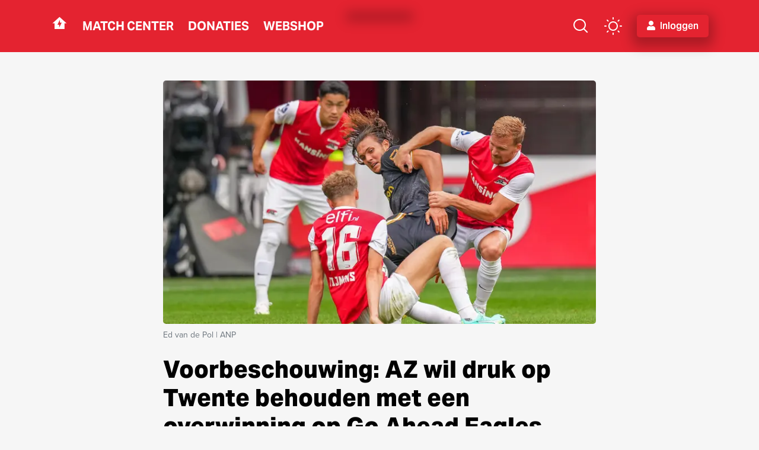

--- FILE ---
content_type: text/html; charset=UTF-8
request_url: https://azalerts.nl/artikelen/voorbeschouwing-az-wil-druk-op-twente-behouden-met-een-overwinning-op-go-ahead-eagles
body_size: 9555
content:
<!DOCTYPE html>
<html lang="nl" class="">

<head>
    <meta charset="utf-8">
    <meta http-equiv="X-UA-Compatible" content="IE=edge">
    <meta name="viewport" content="width=device-width, initial-scale=1.0">
    <meta name="csrf-token" content="hsf4IusI2T6J02qE0AmAUnF2dLGI1sJpvw9EjpzD">
    <title>Voorbeschouwing: AZ wil druk op Twente behouden met een overwinning op Go Ahea... | AZAlerts</title>
                <meta name="description" content="Na de spectaculaire overwinning in eigen huis op FC Twente (2-1), wil AZ de druk op plek drie tegen Go Ahead Eagles in stand houden. Met nog twee speelrondes te gaan bedraagt het gat op het Champions League-ticket nog twee punten. Voor AZ wacht er zondag een bezoek aan Deventer, waar het goede herin...">
        <meta property="og:site_name" content="AZAlerts">
    <meta property="og:type" content="article">
    <meta property="og:url" content="https://azalerts.nl/artikelen/voorbeschouwing-az-wil-druk-op-twente-behouden-met-een-overwinning-op-go-ahead-eagles">
    <meta property="og:title" content="Voorbeschouwing: AZ wil druk op Twente behouden met een overwinning op Go Ahea... | AZAlerts">
            <meta property="og:description" content="Na de spectaculaire overwinning in eigen huis op FC Twente (2-1), wil AZ de druk op plek drie tegen Go Ahead Eagles in stand houden. Met nog twee speelrondes te gaan bedraagt het gat op het Champions League-ticket nog twee punten. Voor AZ wacht er zondag een bezoek aan Deventer, waar het goede herin...">
                <meta property="og:image" content="https://media.azalerts.nl/image?image=azalerts%2Fuploads%2F2024%2F05%2F230813160229ep204737.jpg&amp;size=meta&amp;hash=09a6b625674c09af709dcc2a8a34cfab">
        <meta property="og:image:width" content="1200">
        <meta property="og:image:height" content="630">
            <meta name="twitter:card" content="summary_large_image">
    <meta name="twitter:url" content="https://azalerts.nl/artikelen/voorbeschouwing-az-wil-druk-op-twente-behouden-met-een-overwinning-op-go-ahead-eagles">
    <meta name="twitter:title" content="Voorbeschouwing: AZ wil druk op Twente behouden met een overwinning op Go Ahea... | AZAlerts">
            <meta name="twitter:description" content="Na de spectaculaire overwinning in eigen huis op FC Twente (2-1), wil AZ de druk op plek drie tegen Go Ahead Eagles in stand houden. Met nog twee speelrondes te gaan bedraagt het gat op het Champions League-ticket nog twee punten. Voor AZ wacht er zondag een bezoek aan Deventer, waar het goede herin...">
                <meta name="twitter:image" content="https://media.azalerts.nl/image?image=azalerts%2Fuploads%2F2024%2F05%2F230813160229ep204737.jpg&amp;size=meta&amp;hash=09a6b625674c09af709dcc2a8a34cfab">
        <meta name="theme-color" content="#E42330">

    <meta name="google-adsense-account" content="ca-pub-3690822347471968">

    
    <link rel="icon" href="https://azalerts.nl/images/favicon/favicon.ico" sizes="any">
<link rel="icon" href="https://azalerts.nl/images/favicon/favicon.svg" type="image/svg+xml">
<link rel="apple-touch-icon" href="https://azalerts.nl/images/favicon/apple-touch-icon.png">

<meta name="msapplication-TileColor" content="#FFFFFF">
<meta name="msapplication-config" content="https://azalerts.nl/browserconfig.xml">
            <link rel="canonical" href="https://azalerts.nl/artikelen/voorbeschouwing-az-wil-druk-op-twente-behouden-met-een-overwinning-op-go-ahead-eagles">
    
    
    <link rel="alternate" type="application/rss+xml" title="RSS Feed AZAlerts" href="https://azalerts.nl/rss.xml" />

    <link rel="manifest" href="https://azalerts.nl/manifest.json">
    <link rel="preconnect" href="https://use.typekit.net" crossorigin>
    <link rel="preconnect" href="https://p.typekit.net" crossorigin>
    <link rel="preconnect" href="https://massariuscdn.com" crossorigin>
    <link rel="preload" href="https://use.typekit.net/diq6bpr.css" as="style">
    <link rel="preload" href="https://massariuscdn.com/pubs/azalerts/index.css" as="style">
    
    <link rel="preload" as="font" href="/fonts/icomoon.ttf?30904583a3a4af467f63f68f8ab0c8cc" type="font/ttf" crossorigin="anonymous">
    <link rel="stylesheet" href="https://use.typekit.net/diq6bpr.css" media="print" onload="this.media='all'">
    <link rel="stylesheet" href="https://massariuscdn.com/pubs/azalerts/index.css">
    <link rel="stylesheet" href="/css/site.css?id=6a5476300f6641007facc8c4b6e65f9f">

    <!-- Livewire Styles --><style >[wire\:loading][wire\:loading], [wire\:loading\.delay][wire\:loading\.delay], [wire\:loading\.inline-block][wire\:loading\.inline-block], [wire\:loading\.inline][wire\:loading\.inline], [wire\:loading\.block][wire\:loading\.block], [wire\:loading\.flex][wire\:loading\.flex], [wire\:loading\.table][wire\:loading\.table], [wire\:loading\.grid][wire\:loading\.grid], [wire\:loading\.inline-flex][wire\:loading\.inline-flex] {display: none;}[wire\:loading\.delay\.none][wire\:loading\.delay\.none], [wire\:loading\.delay\.shortest][wire\:loading\.delay\.shortest], [wire\:loading\.delay\.shorter][wire\:loading\.delay\.shorter], [wire\:loading\.delay\.short][wire\:loading\.delay\.short], [wire\:loading\.delay\.default][wire\:loading\.delay\.default], [wire\:loading\.delay\.long][wire\:loading\.delay\.long], [wire\:loading\.delay\.longer][wire\:loading\.delay\.longer], [wire\:loading\.delay\.longest][wire\:loading\.delay\.longest] {display: none;}[wire\:offline][wire\:offline] {display: none;}[wire\:dirty]:not(textarea):not(input):not(select) {display: none;}:root {--livewire-progress-bar-color: #ff0011;}[x-cloak] {display: none !important;}[wire\:cloak] {display: none !important;}</style>

    
    
            <script>
            (function(w, d, s, l, i) {
                w[l] = w[l] || [];
                w[l].push({
                    'gtm.start': new Date().getTime(),
                    event: 'gtm.js'
                });
                var f = d.getElementsByTagName(s)[0],
                    j = d.createElement(s),
                    dl = l != 'dataLayer' ? '&l=' + l : '';
                j.async = true;
                j.src =
                    'https://www.googletagmanager.com/gtm.js?id=' + i + dl;
                f.parentNode.insertBefore(j, f);
            })(window, document, 'script', 'dataLayer', 'GTM-PGFVF3S2');
        </script>
    
            <script>
            var msTag = {
                page: "article",
                site: 'azalerts',
                data: {
                    nsc: false,
                    noAds: false
                }
            };
        </script>
    
            <script async src="https://massariuscdn.com/pubs/azalerts/azalerts_hb_setup.js" data-navigate-once></script>
    </head>

<body class="page " data-namespace="article">

    <noscript>
    <iframe src="https://www.googletagmanager.com/ns.html?id=GTM-PGFVF3S2" height="0" width="0" style="display:none;visibility:hidden"></iframe>
</noscript>

    
            <nav class="navbar navbar-expand-lg" id="navbar">
    <h4 class="sr-only">Navigation</h4>
    <div class="container">

        <div class="navbar-section justify-content-start">
            <a wire:navigate href="https://azalerts.nl" class="navbar-btn-home" aria-label="home button">
                <i class="icon-home icon-fw"></i>
            </a>

            <button class="navbar-toggler collapsed ml-1 ml-sm-2" type="button" data-toggle="navbar" data-target="#navbarCollapse" aria-controls="navbarCollapse" aria-expanded="false" aria-label="Toggle navigation">
                <span class="navbar-toggler-bar"></span>
            </button>

            <div class="collapse navbar-collapse" id="navbarCollapse">
                <div class="container d-block d-lg-flex">
                                            <ul class="navbar-nav">
                                                                                                <li class="nav-item">
                                        <a wire:navigate href="https://azalerts.nl/match-center" class="nav-link   ">
                                            Match Center
                                        </a>
                                    </li>
                                                                                                                                <li class="nav-item">
                                        <a  href="https://gofund.me/f19f5f66" class="nav-link   ">
                                            Donaties
                                        </a>
                                    </li>
                                                                                                                                <li class="nav-item">
                                        <a  href="https://azalerts.myshopify.com/" class="nav-link   ">
                                            Webshop
                                        </a>
                                    </li>
                                                            
                            <li class="nav-item d-md-none">
                                <a wire:navigate href="https://azalerts.nl/search" class="nav-link" aria-label="Zoeken">
                                    <i class="icon-search icon-fw mr-2"></i> Zoeken
                                </a>
                            </li>
                        </ul>
                                    </div>
            </div>
        </div>

        <a wire:navigate href="https://azalerts.nl" class="navbar-brand">
            <span class="navbar-brand-logo">AZAlerts</span>
        </a>

        <div class="navbar-section justify-content-end">
            <div class="navbar-icons">
                <a wire:navigate href="https://azalerts.nl/search" class="nav-link font-size-xl d-none d-md-flex" aria-label="Zoeken">
                    <i class="icon-search icon-fw"></i>
                </a>

                <a href="javascript:;" class="nav-link navbar-theme-toggler " aria-label="color mode button"></a>

                                    <a href="https://azalerts.nl/login?location=https%3A%2F%2Fazalerts.nl%2Fartikelen%2Fvoorbeschouwing-az-wil-druk-op-twente-behouden-met-een-overwinning-op-go-ahead-eagles" class="btn navbar-btn-profile shadow-lg">
                        <i class="icon-user"></i><span class="d-none d-md-inline ml-2">Inloggen</span>
                    </a>
                            </div>
        </div>
    </div>
</nav>
    
        <main id="main">
        <div class="page-inner">
            <div class="container">

                <div class="row">
                    <div class="col-xl-2">
                        
                        <div id="div-gpt-ad-azalerts-ros-side1" style="display:block;" class="banner"></div>
                    </div>
                    <div class="col-xl-8">
                                                    <div class="position-relative rounded overflow-hidden">
                                                                                                    <picture>
        <source srcset="https://media.azalerts.nl/image?image=azalerts%2Fuploads%2F2024%2F05%2F230813160229ep204737.jpg&amp;encoding=webp&amp;size=16x9-tn&amp;hash=1e95ddcfffcf02f6d44c271ee4ab5686" data-srcset="https://media.azalerts.nl/image?image=azalerts%2Fuploads%2F2024%2F05%2F230813160229ep204737.jpg&amp;encoding=webp&amp;size=16x9-ti&amp;hash=65a6695834a0ed495694f5a6a25923c7 96w,https://media.azalerts.nl/image?image=azalerts%2Fuploads%2F2024%2F05%2F230813160229ep204737.jpg&amp;encoding=webp&amp;size=16x9-th&amp;hash=afb612c1889c219301b43980a2cbf111 160w,https://media.azalerts.nl/image?image=azalerts%2Fuploads%2F2024%2F05%2F230813160229ep204737.jpg&amp;encoding=webp&amp;size=16x9-xs&amp;hash=78fd8d9ebc741fa15e6c7d386fc7547a 320w,https://media.azalerts.nl/image?image=azalerts%2Fuploads%2F2024%2F05%2F230813160229ep204737.jpg&amp;encoding=webp&amp;size=16x9-sm&amp;hash=313bc3093a23449ef68f7d2ecd9d756e 640w,https://media.azalerts.nl/image?image=azalerts%2Fuploads%2F2024%2F05%2F230813160229ep204737.jpg&amp;encoding=webp&amp;size=16x9-md&amp;hash=9fef13ad49842486c3672244146f5fda 768w,https://media.azalerts.nl/image?image=azalerts%2Fuploads%2F2024%2F05%2F230813160229ep204737.jpg&amp;encoding=webp&amp;size=16x9-lg&amp;hash=442384a599cccd3e923021a460be0a7f 1024w,https://media.azalerts.nl/image?image=azalerts%2Fuploads%2F2024%2F05%2F230813160229ep204737.jpg&amp;encoding=webp&amp;size=16x9-xl&amp;hash=0c1d8d10e7b6e3efc948b31ab826acd1 1536w,https://media.azalerts.nl/image?image=azalerts%2Fuploads%2F2024%2F05%2F230813160229ep204737.jpg&amp;encoding=webp&amp;size=16x9-2k&amp;hash=521ead8072788d9bd9a9a2e882b53c53 2048w,https://media.azalerts.nl/image?image=azalerts%2Fuploads%2F2024%2F05%2F230813160229ep204737.jpg&amp;encoding=webp&amp;size=16x9-4k&amp;hash=5efc1a146bcd52e2bfb665ace1238a5f 3840w" type="image/webp">
        <img decoding="async" src="https://media.azalerts.nl/image?image=azalerts%2Fuploads%2F2024%2F05%2F230813160229ep204737.jpg&amp;size=16x9-tn&amp;hash=d541dcd2f37a7e777cc8ac5b3f69a738" data-src="https://media.azalerts.nl/image?image=azalerts%2Fuploads%2F2024%2F05%2F230813160229ep204737.jpg&amp;size=16x9-4k&amp;hash=da9910a15a755b266c7bc2a6b8777e24" data-srcset="https://media.azalerts.nl/image?image=azalerts%2Fuploads%2F2024%2F05%2F230813160229ep204737.jpg&amp;size=16x9-ti&amp;hash=157a119693f4efc679ae9cd8c298104a 96w,https://media.azalerts.nl/image?image=azalerts%2Fuploads%2F2024%2F05%2F230813160229ep204737.jpg&amp;size=16x9-th&amp;hash=b802f2468b99b40289291cf670cd8b95 160w,https://media.azalerts.nl/image?image=azalerts%2Fuploads%2F2024%2F05%2F230813160229ep204737.jpg&amp;size=16x9-xs&amp;hash=017259c68ab9a00e9a6ab316122ca27f 320w,https://media.azalerts.nl/image?image=azalerts%2Fuploads%2F2024%2F05%2F230813160229ep204737.jpg&amp;size=16x9-sm&amp;hash=3ff7900d9ec1696f442fd3c430b14ae4 640w,https://media.azalerts.nl/image?image=azalerts%2Fuploads%2F2024%2F05%2F230813160229ep204737.jpg&amp;size=16x9-md&amp;hash=cafeac740ab72b8d324dc9dedd9f4b3f 768w,https://media.azalerts.nl/image?image=azalerts%2Fuploads%2F2024%2F05%2F230813160229ep204737.jpg&amp;size=16x9-lg&amp;hash=e3a9ea78c8d375cf2a6ae6b9f2d5cd18 1024w,https://media.azalerts.nl/image?image=azalerts%2Fuploads%2F2024%2F05%2F230813160229ep204737.jpg&amp;size=16x9-xl&amp;hash=f186557b86291ca81a7e062e2410a508 1536w,https://media.azalerts.nl/image?image=azalerts%2Fuploads%2F2024%2F05%2F230813160229ep204737.jpg&amp;size=16x9-2k&amp;hash=2af79cf23cb6902f500aefee3092c661 2048w,https://media.azalerts.nl/image?image=azalerts%2Fuploads%2F2024%2F05%2F230813160229ep204737.jpg&amp;size=16x9-4k&amp;hash=da9910a15a755b266c7bc2a6b8777e24 3840w" data-sizes="auto" alt="230813160229ep204737"  width="3840"   height="2160"  class="img-fluid w-100 lazyload" >
    </picture>
                                                            </div>

                            
                                                            <p class="text-muted font-size-sm mt-2">Ed van de Pol | ANP</p>
                                                    
                        <h1 class="font-weight-bolder mt-4 mb-3">Voorbeschouwing: AZ wil druk op Twente behouden met een overwinning op Go Ahead Eagles</h1>

                        
                        <div id="div-gpt-ad-azalerts-ros-header" style="display:block;" class="banner"></div>

                        <div class="row align-items-center flex-nowrap">
                            <div class="col">
                                <p class="text-primary mb-2">Voorbeschouwing</p>
                            </div>
                            <div class="col-auto pb-2">
                                <div class="dropdown">
    <button class="btn btn-link text-secondary text-decoration-none font-size-lg shadow-none d-flex align-items-center p-0" type="button" data-toggle="dropdown" data-display="static" aria-haspopup="true" aria-label="open share menu" aria-expanded="false">
        <i class="icon-share icon-fw mr-1"></i>
    </button>

    <div class="dropdown-menu dropdown-menu-right social-share">
    <a href="#" data-type="twitter" class="dropdown-item social-share-link" title="Twitter">Twitter / X</a>
    <a href="#" data-type="email" class="dropdown-item social-share-link" title="Email">E-mail</a>
    <a href="#" data-type="facebook" class="dropdown-item social-share-link" title="Facebook">Facebook</a>
    <a href="#" data-type="whatsapp" class="dropdown-item social-share-link" title="WhatsApp">WhatsApp</a>
    <a href="#" data-type="linkedin" class="dropdown-item social-share-link" title="LinkedIn">LinkedIn</a>
</div>
</div>

                            </div>
                        </div>

                        <div class="row no-gutters align-items-end meta mb-4">
                                                            <div class="col-auto meta-item pr-3">
                                    <time class="datetime" datetime="2024-05-11T18:36:32+00:00">
                                        11 mei 2024 20:36
                                    </time>
                                </div>
                            
                                                            <div class="col-auto meta-item pr-3">
                                    <a href="#comments" class="text-reset text-decoration-none"><i class="icon-comment"></i>0 reacties</a>
                                </div>
                            
                                                            <div class="col-auto meta-item pr-3">
                                    <div>
                                        <i class="icon-stopwatch"></i>
                                        <span>Leestijd 3 minuten</span>
                                    </div>
                                </div>
                            
                            <div class="col-md meta-item">
                                <div>
                                    <i class="icon-user-outline"></i>
                                    <span data-author="14" class="author">
                                        Van de redactie
                                    </span>
                                </div>
                            </div>
                        </div>

                        <div class="content-rendered content-with-ads mb-5">
                            <div class="section">
        <p>Na de spectaculaire overwinning in eigen huis op FC Twente (2-1), wil AZ de druk op plek drie tegen Go Ahead Eagles in stand houden. Met nog twee speelrondes te gaan bedraagt het gat op het Champions League-ticket nog twee punten. Voor AZ wacht er zondag een bezoek aan Deventer, waar het goede herinneringen aan over houdt.</p>
<p>Eerder dit seizoen had AZ tijdens de eerste competitiewedstrijd geen kind aan Go Ahead Eagles. In het AFAS Stadion werd er dankzij vijf verschillende doelpuntenmakers met 5-1 gewonnen van de bezoekers uit Overijssel. Met een doelpunt en assist was Vangelis Pavlidis &eacute;&eacute;n van de uitblinkers in Alkmaar. Bijna negen maanden later staat de teller van de spits op 28 doelpunten en gaat hij aan kop in de lijst van topscorers in de Eredivisie.</p>
    </div>
<div class="section">
    <div class="embed-responsive embed-responsive-16by9">
        <iframe title="" class="embed-responsive-item" src="https://www.youtube.com/embed/Joopjn7jC2A?modestbranding=1&rel=0" loading="lazy" frameborder="0" allow="accelerometer; autoplay; clipboard-write; encrypted-media; gyroscope; picture-in-picture; web-share" referrerpolicy="strict-origin-when-cross-origin" allowfullscreen></iframe>
    </div>
</div>
<div class="section">
        <p>Na de overwinningen op RKC (3-2), NEC (0-3) en FC Twente (2-1) heeft AZ het weer helemaal op de rit en lonkt zelfs nog stiekem de derde plek op de ranglijst. Zondag treft AZ een tegenstander die al vijf wedstrijden niet meer weet wat winnen is. Sinds de overwinning op Excelsior (3-0), speelde GAE drie keer gelijk en verloor het twee wedstrijden. Met 43 punten uit 32 wedstrijden staat het op plek acht en is het nog vol in de race voor de Europese play-offs. Vorig jaar eindigde het bezoek aan de Adelaarshorst nog in een 1-4-overwinning voor AZ, dat van de 23 eerdere ontmoetingen in Deventer acht keer won, tien keer verloor en vijf keer de punten moest delen. Resultaten uit het verleden bieden dit keer dus relatief weinig hoop, al won AZ de laatste vier bezoeken wel.</p>
<p>Terwijl Go Ahead Eagles over een volledig fitte selectie beschikt, is dat bij AZ nog altijd wel anders. Zo zijn de geblesseerden Jordy Clasie, Mayckel Lahdo, Lequincio Zeefuik, Bruno Martins Indi en Dave Kwakman zeer waarschijnlijk zondag nog niet van de partij. In Deventer treft AZ overigens oud-jeugdspeler Joris Kramer, die het tot &eacute;&eacute;n wedstrijd in de hoofdmacht wist te schoppen. Na diverse huurperiodes en een periode bij NEC kwam Kramer afgelopen zomer bij Kowet terecht. Voor AZ-doelman Hobie Verhulst is het juist een terugkeer bij GAE, waarvoor hij 75 keer het doel verdedigde.</p>
<p>AZ start zondagmiddag om 14.30 uur aan de uitwedstrijd tegen Go Ahead Eagles. De wedstrijd is alleen live in zijn geheel te volgen via ESPN Extra. Daarnaast zullen de hoogtepunten van de wedstrijd voorbij komen in het schakelprogramma van de zender.</p>
    </div>

                        </div>

                        
                        <div id="div-gpt-ad-azalerts-ros-native" style="display:block;" class="banner"></div>

                                                    <section class="list list-mirrored mb-5">
                                <h3 class="h4 mb-4">Aanbevolen</h3>

                                                                    <article class="mb-3">
    <a wire:navigate href="https://azalerts.nl/artikelen/dani-de-wit-nog-in-ongewis-over-eigen-toekomst-ik-houd-alle-opties-open" class="big-link">
        <div class="row">
            <div class="col d-flex flex-column justify-content-center list-text">

                
                <h2 class="title h6">Dani de Wit nog in ongewis over eigen toekomst: &#039;&#039;Ik houd alle opties open&#039;&#039;</h2>

            </div>

            <div class="col-auto list-image">
                <div class="position-relative rounded overflow-hidden">

                    
                                            <div class="zoom">
                            <picture>
        <source srcset="https://media.azalerts.nl/image?image=azalerts%2Fuploads%2F2024%2F05%2F00ger-7490.jpg&amp;encoding=webp&amp;size=4x3-tn&amp;hash=c8d0090ff3d8112f64f1a382dfd95549" data-srcset="https://media.azalerts.nl/image?image=azalerts%2Fuploads%2F2024%2F05%2F00ger-7490.jpg&amp;encoding=webp&amp;size=4x3-ti&amp;hash=8d87c038687f03735647d8c7dba6fba5 96w,https://media.azalerts.nl/image?image=azalerts%2Fuploads%2F2024%2F05%2F00ger-7490.jpg&amp;encoding=webp&amp;size=4x3-th&amp;hash=4828f0ff8863b94bef73cf0143cbe6c1 160w,https://media.azalerts.nl/image?image=azalerts%2Fuploads%2F2024%2F05%2F00ger-7490.jpg&amp;encoding=webp&amp;size=4x3-xs&amp;hash=74eab543ce2e8b1e4a4777f330ae48c5 320w,https://media.azalerts.nl/image?image=azalerts%2Fuploads%2F2024%2F05%2F00ger-7490.jpg&amp;encoding=webp&amp;size=4x3-sm&amp;hash=fb2ca7e76959a2652ab8c7c3515bfbaf 640w,https://media.azalerts.nl/image?image=azalerts%2Fuploads%2F2024%2F05%2F00ger-7490.jpg&amp;encoding=webp&amp;size=4x3-md&amp;hash=0e8286f1bd704daa893fc5beffe099a2 768w,https://media.azalerts.nl/image?image=azalerts%2Fuploads%2F2024%2F05%2F00ger-7490.jpg&amp;encoding=webp&amp;size=4x3-lg&amp;hash=3f7a10932b32248ce5003502184da30b 1024w,https://media.azalerts.nl/image?image=azalerts%2Fuploads%2F2024%2F05%2F00ger-7490.jpg&amp;encoding=webp&amp;size=4x3-xl&amp;hash=59c067473e436a9abb3f7410ecd8b69f 1536w,https://media.azalerts.nl/image?image=azalerts%2Fuploads%2F2024%2F05%2F00ger-7490.jpg&amp;encoding=webp&amp;size=4x3-2k&amp;hash=fa5b5959ff54a6f98dd7e41231c3d067 2048w,https://media.azalerts.nl/image?image=azalerts%2Fuploads%2F2024%2F05%2F00ger-7490.jpg&amp;encoding=webp&amp;size=4x3-4k&amp;hash=03a2707aab6585fe3f11877cc73853c2 3840w" type="image/webp">
        <img decoding="async" src="https://media.azalerts.nl/image?image=azalerts%2Fuploads%2F2024%2F05%2F00ger-7490.jpg&amp;size=4x3-tn&amp;hash=87aba4dc6ec4356f5c00df1a44621130" data-src="https://media.azalerts.nl/image?image=azalerts%2Fuploads%2F2024%2F05%2F00ger-7490.jpg&amp;size=4x3-4k&amp;hash=8eca03777a70202b51afe138dfe4465e" data-srcset="https://media.azalerts.nl/image?image=azalerts%2Fuploads%2F2024%2F05%2F00ger-7490.jpg&amp;size=4x3-ti&amp;hash=4c3500bdd70f66f4ff4d1138d1467fd9 96w,https://media.azalerts.nl/image?image=azalerts%2Fuploads%2F2024%2F05%2F00ger-7490.jpg&amp;size=4x3-th&amp;hash=0b843530fa584e743f9419adf42b2cfc 160w,https://media.azalerts.nl/image?image=azalerts%2Fuploads%2F2024%2F05%2F00ger-7490.jpg&amp;size=4x3-xs&amp;hash=7824607d016cdb8ad024835fca5125a1 320w,https://media.azalerts.nl/image?image=azalerts%2Fuploads%2F2024%2F05%2F00ger-7490.jpg&amp;size=4x3-sm&amp;hash=ff2f658009bc08c22c72a04b4aa99595 640w,https://media.azalerts.nl/image?image=azalerts%2Fuploads%2F2024%2F05%2F00ger-7490.jpg&amp;size=4x3-md&amp;hash=dda8322f936e28a9ab4c790dfd57c355 768w,https://media.azalerts.nl/image?image=azalerts%2Fuploads%2F2024%2F05%2F00ger-7490.jpg&amp;size=4x3-lg&amp;hash=d5cdf8532b18127ecb342197b2350fe2 1024w,https://media.azalerts.nl/image?image=azalerts%2Fuploads%2F2024%2F05%2F00ger-7490.jpg&amp;size=4x3-xl&amp;hash=900b3f2c9cd7d8dd1ad68b0b93cb669f 1536w,https://media.azalerts.nl/image?image=azalerts%2Fuploads%2F2024%2F05%2F00ger-7490.jpg&amp;size=4x3-2k&amp;hash=3a66e256a0f7d67a49907d30e3d6bc14 2048w,https://media.azalerts.nl/image?image=azalerts%2Fuploads%2F2024%2F05%2F00ger-7490.jpg&amp;size=4x3-4k&amp;hash=8eca03777a70202b51afe138dfe4465e 3840w" data-sizes="auto" alt="Dani de Wit nog in ongewis over eigen toekomst: &#039;&#039;Ik houd alle opties open&#039;&#039;"  width="3840"   height="2880"  class="img-fluid lazyload" >
    </picture>
                        </div>
                                    </div>
            </div>

        </div>
    </a>
</article>
                                                                    <article class="mb-3">
    <a wire:navigate href="https://azalerts.nl/artikelen/az-houdt-situatie-spaanse-spits-in-de-gaten" class="big-link">
        <div class="row">
            <div class="col d-flex flex-column justify-content-center list-text">

                
                <h2 class="title h6">AZ houdt situatie Spaanse spits in de gaten</h2>

            </div>

            <div class="col-auto list-image">
                <div class="position-relative rounded overflow-hidden">

                    
                                            <div class="zoom">
                            <picture>
        <source srcset="https://media.azalerts.nl/image?image=azalerts%2Fuploads%2F2024%2F05%2F19-victor.webp&amp;encoding=webp&amp;size=4x3-tn&amp;hash=e46e6596d12296f8d2cc967e12305ebc" data-srcset="https://media.azalerts.nl/image?image=azalerts%2Fuploads%2F2024%2F05%2F19-victor.webp&amp;encoding=webp&amp;size=4x3-ti&amp;hash=68aca599e0482cccb41ada54c8115537 96w,https://media.azalerts.nl/image?image=azalerts%2Fuploads%2F2024%2F05%2F19-victor.webp&amp;encoding=webp&amp;size=4x3-th&amp;hash=81c8587d5fcc60ffbebca40d31dd52b2 160w,https://media.azalerts.nl/image?image=azalerts%2Fuploads%2F2024%2F05%2F19-victor.webp&amp;encoding=webp&amp;size=4x3-xs&amp;hash=f85b5c1578ac9fb48e6691d2f7f80de9 320w,https://media.azalerts.nl/image?image=azalerts%2Fuploads%2F2024%2F05%2F19-victor.webp&amp;encoding=webp&amp;size=4x3-sm&amp;hash=482946b81f442eb628f4f75fe9b15dd5 640w,https://media.azalerts.nl/image?image=azalerts%2Fuploads%2F2024%2F05%2F19-victor.webp&amp;encoding=webp&amp;size=4x3-md&amp;hash=d99752021cbf2d32742bbe4ed9c5f9aa 768w,https://media.azalerts.nl/image?image=azalerts%2Fuploads%2F2024%2F05%2F19-victor.webp&amp;encoding=webp&amp;size=4x3-lg&amp;hash=777cf2a333c5a1d4c7616254ad927d58 1024w,https://media.azalerts.nl/image?image=azalerts%2Fuploads%2F2024%2F05%2F19-victor.webp&amp;encoding=webp&amp;size=4x3-xl&amp;hash=3ec0ecd33b6e5f6ca845271e928d3de4 1536w,https://media.azalerts.nl/image?image=azalerts%2Fuploads%2F2024%2F05%2F19-victor.webp&amp;encoding=webp&amp;size=4x3-2k&amp;hash=fe14db19847b434dbdb8835d4a9dfee3 2048w,https://media.azalerts.nl/image?image=azalerts%2Fuploads%2F2024%2F05%2F19-victor.webp&amp;encoding=webp&amp;size=4x3-4k&amp;hash=a05c61366aa0f33d33c81a2ac725437b 3840w" type="image/webp">
        <img decoding="async" src="https://media.azalerts.nl/image?image=azalerts%2Fuploads%2F2024%2F05%2F19-victor.webp&amp;size=4x3-tn&amp;hash=892a4da0090eeedd86c6f4e7f3bb89e1" data-src="https://media.azalerts.nl/image?image=azalerts%2Fuploads%2F2024%2F05%2F19-victor.webp&amp;size=4x3-4k&amp;hash=51ecde0d075276eadf8d2df17b33682f" data-srcset="https://media.azalerts.nl/image?image=azalerts%2Fuploads%2F2024%2F05%2F19-victor.webp&amp;size=4x3-ti&amp;hash=e807a1cc1ea977212d7af14d9cfe8b6c 96w,https://media.azalerts.nl/image?image=azalerts%2Fuploads%2F2024%2F05%2F19-victor.webp&amp;size=4x3-th&amp;hash=498e772c41792abb9e2a7fe9dd4d02bc 160w,https://media.azalerts.nl/image?image=azalerts%2Fuploads%2F2024%2F05%2F19-victor.webp&amp;size=4x3-xs&amp;hash=849c435ee51c562a1550f57173ab0bb5 320w,https://media.azalerts.nl/image?image=azalerts%2Fuploads%2F2024%2F05%2F19-victor.webp&amp;size=4x3-sm&amp;hash=8f7ee11b164af683202d04d57ef297cd 640w,https://media.azalerts.nl/image?image=azalerts%2Fuploads%2F2024%2F05%2F19-victor.webp&amp;size=4x3-md&amp;hash=06ca5017b0b68be4157cf5a0de12a938 768w,https://media.azalerts.nl/image?image=azalerts%2Fuploads%2F2024%2F05%2F19-victor.webp&amp;size=4x3-lg&amp;hash=f17087f1977f14f068e0bf75612b692c 1024w,https://media.azalerts.nl/image?image=azalerts%2Fuploads%2F2024%2F05%2F19-victor.webp&amp;size=4x3-xl&amp;hash=c1d64114d24002bd55ecd7b55ba966ca 1536w,https://media.azalerts.nl/image?image=azalerts%2Fuploads%2F2024%2F05%2F19-victor.webp&amp;size=4x3-2k&amp;hash=462bac68a16674159edf38d0031c177c 2048w,https://media.azalerts.nl/image?image=azalerts%2Fuploads%2F2024%2F05%2F19-victor.webp&amp;size=4x3-4k&amp;hash=51ecde0d075276eadf8d2df17b33682f 3840w" data-sizes="auto" alt="AZ houdt situatie Spaanse spits in de gaten"  width="3840"   height="2880"  class="img-fluid lazyload" >
    </picture>
                        </div>
                                    </div>
            </div>

        </div>
    </a>
</article>
                                                                    <article class="mb-3">
    <a wire:navigate href="https://azalerts.nl/artikelen/stelling-van-de-week-az-moet-martens-aanhouden-als-hoofdtrainer" class="big-link">
        <div class="row">
            <div class="col d-flex flex-column justify-content-center list-text">

                
                <h2 class="title h6">Stelling van de week: AZ moet Martens aanhouden als hoofdtrainer</h2>

            </div>

            <div class="col-auto list-image">
                <div class="position-relative rounded overflow-hidden">

                    
                                            <div class="zoom">
                            <picture>
        <source srcset="https://media.azalerts.nl/image?image=azalerts%2Fuploads%2F2024%2F05%2Fgk24050528543.JPG&amp;encoding=webp&amp;size=4x3-tn&amp;hash=c4fcff64c03ae4716b8c68ef3e2da4a8" data-srcset="https://media.azalerts.nl/image?image=azalerts%2Fuploads%2F2024%2F05%2Fgk24050528543.JPG&amp;encoding=webp&amp;size=4x3-ti&amp;hash=5c7e5784b95bf8af4bee1feb48709f5f 96w,https://media.azalerts.nl/image?image=azalerts%2Fuploads%2F2024%2F05%2Fgk24050528543.JPG&amp;encoding=webp&amp;size=4x3-th&amp;hash=e2f9af88dae3a7bcea30ec625ea2b646 160w,https://media.azalerts.nl/image?image=azalerts%2Fuploads%2F2024%2F05%2Fgk24050528543.JPG&amp;encoding=webp&amp;size=4x3-xs&amp;hash=d5feef86f9cbf6a70ca01a779e732dfe 320w,https://media.azalerts.nl/image?image=azalerts%2Fuploads%2F2024%2F05%2Fgk24050528543.JPG&amp;encoding=webp&amp;size=4x3-sm&amp;hash=df17c2df42729f96a215c1b25b9b011e 640w,https://media.azalerts.nl/image?image=azalerts%2Fuploads%2F2024%2F05%2Fgk24050528543.JPG&amp;encoding=webp&amp;size=4x3-md&amp;hash=69e5347c0e7dbd6403df03ddc2969d99 768w,https://media.azalerts.nl/image?image=azalerts%2Fuploads%2F2024%2F05%2Fgk24050528543.JPG&amp;encoding=webp&amp;size=4x3-lg&amp;hash=86a38f0506780de89f5fc2c32d95fee2 1024w,https://media.azalerts.nl/image?image=azalerts%2Fuploads%2F2024%2F05%2Fgk24050528543.JPG&amp;encoding=webp&amp;size=4x3-xl&amp;hash=46cf29f04b32f97389ce57074afeeacf 1536w,https://media.azalerts.nl/image?image=azalerts%2Fuploads%2F2024%2F05%2Fgk24050528543.JPG&amp;encoding=webp&amp;size=4x3-2k&amp;hash=3bcc5d102915b020384f6b91789299bc 2048w,https://media.azalerts.nl/image?image=azalerts%2Fuploads%2F2024%2F05%2Fgk24050528543.JPG&amp;encoding=webp&amp;size=4x3-4k&amp;hash=f1b2e523669ee33f2bdd17a090b94ef2 3840w" type="image/webp">
        <img decoding="async" src="https://media.azalerts.nl/image?image=azalerts%2Fuploads%2F2024%2F05%2Fgk24050528543.JPG&amp;size=4x3-tn&amp;hash=24180a92cb049cb6efe2992fac1e67db" data-src="https://media.azalerts.nl/image?image=azalerts%2Fuploads%2F2024%2F05%2Fgk24050528543.JPG&amp;size=4x3-4k&amp;hash=dc6042dbf8e06b1b3ee9b090da510b27" data-srcset="https://media.azalerts.nl/image?image=azalerts%2Fuploads%2F2024%2F05%2Fgk24050528543.JPG&amp;size=4x3-ti&amp;hash=497ea3dfc892f110907be217760267b5 96w,https://media.azalerts.nl/image?image=azalerts%2Fuploads%2F2024%2F05%2Fgk24050528543.JPG&amp;size=4x3-th&amp;hash=481a37c0d084a96e14b325fea065adc4 160w,https://media.azalerts.nl/image?image=azalerts%2Fuploads%2F2024%2F05%2Fgk24050528543.JPG&amp;size=4x3-xs&amp;hash=4b22d9c82e2fdecff9bb7fccff7c1fa0 320w,https://media.azalerts.nl/image?image=azalerts%2Fuploads%2F2024%2F05%2Fgk24050528543.JPG&amp;size=4x3-sm&amp;hash=539bf6f35fc5f5c86fc6777f52741a71 640w,https://media.azalerts.nl/image?image=azalerts%2Fuploads%2F2024%2F05%2Fgk24050528543.JPG&amp;size=4x3-md&amp;hash=f7b7f99b322c286a7767d0b1dc527c78 768w,https://media.azalerts.nl/image?image=azalerts%2Fuploads%2F2024%2F05%2Fgk24050528543.JPG&amp;size=4x3-lg&amp;hash=6dd130a21ca8d7173ea2fd47d11b432b 1024w,https://media.azalerts.nl/image?image=azalerts%2Fuploads%2F2024%2F05%2Fgk24050528543.JPG&amp;size=4x3-xl&amp;hash=af0341b06b3318698ed037fe676c21f6 1536w,https://media.azalerts.nl/image?image=azalerts%2Fuploads%2F2024%2F05%2Fgk24050528543.JPG&amp;size=4x3-2k&amp;hash=796d8893e51bd680a6ad7cc007ea5b27 2048w,https://media.azalerts.nl/image?image=azalerts%2Fuploads%2F2024%2F05%2Fgk24050528543.JPG&amp;size=4x3-4k&amp;hash=dc6042dbf8e06b1b3ee9b090da510b27 3840w" data-sizes="auto" alt="Stelling van de week: AZ moet Martens aanhouden als hoofdtrainer"  width="3840"   height="2880"  class="img-fluid lazyload" >
    </picture>
                        </div>
                                    </div>
            </div>

        </div>
    </a>
</article>
                                                                    <article class="mb-3">
    <a wire:navigate href="https://azalerts.nl/artikelen/az-boekt-zwaarbevochten-zege-op-fc-twente-en-mag-blijven-hopen-op-champions-league-voetbal" class="big-link">
        <div class="row">
            <div class="col d-flex flex-column justify-content-center list-text">

                
                <h2 class="title h6">AZ boekt zwaarbevochten zege op FC Twente en mag blijven hopen op Champions League-voetbal</h2>

            </div>

            <div class="col-auto list-image">
                <div class="position-relative rounded overflow-hidden">

                    
                                            <div class="zoom">
                            <picture>
        <source srcset="https://media.azalerts.nl/image?image=azalerts%2Fuploads%2F2024%2F05%2F00ger-1907.jpg&amp;encoding=webp&amp;size=4x3-tn&amp;hash=cee4ebbf709755c3a141cbb6aa67f8da" data-srcset="https://media.azalerts.nl/image?image=azalerts%2Fuploads%2F2024%2F05%2F00ger-1907.jpg&amp;encoding=webp&amp;size=4x3-ti&amp;hash=c032e9b745de00d3362902cc9677f6f1 96w,https://media.azalerts.nl/image?image=azalerts%2Fuploads%2F2024%2F05%2F00ger-1907.jpg&amp;encoding=webp&amp;size=4x3-th&amp;hash=8d7e1a06428c792f5a112b246f79e9cc 160w,https://media.azalerts.nl/image?image=azalerts%2Fuploads%2F2024%2F05%2F00ger-1907.jpg&amp;encoding=webp&amp;size=4x3-xs&amp;hash=7c76bf73a8b461841b5e5a8bdcbb9714 320w,https://media.azalerts.nl/image?image=azalerts%2Fuploads%2F2024%2F05%2F00ger-1907.jpg&amp;encoding=webp&amp;size=4x3-sm&amp;hash=c9665f1fd70197626b4877b2d34304bc 640w,https://media.azalerts.nl/image?image=azalerts%2Fuploads%2F2024%2F05%2F00ger-1907.jpg&amp;encoding=webp&amp;size=4x3-md&amp;hash=7b50ae0f79be3845baf4db0913d312b6 768w,https://media.azalerts.nl/image?image=azalerts%2Fuploads%2F2024%2F05%2F00ger-1907.jpg&amp;encoding=webp&amp;size=4x3-lg&amp;hash=ede60a2346aea23aff3de5055436561f 1024w,https://media.azalerts.nl/image?image=azalerts%2Fuploads%2F2024%2F05%2F00ger-1907.jpg&amp;encoding=webp&amp;size=4x3-xl&amp;hash=2459e013bd1a2479c96eeec7a9f0fb54 1536w,https://media.azalerts.nl/image?image=azalerts%2Fuploads%2F2024%2F05%2F00ger-1907.jpg&amp;encoding=webp&amp;size=4x3-2k&amp;hash=6e4532f6cf756d3d45692a70a9ce1b75 2048w,https://media.azalerts.nl/image?image=azalerts%2Fuploads%2F2024%2F05%2F00ger-1907.jpg&amp;encoding=webp&amp;size=4x3-4k&amp;hash=6cb3ae8a2c4d612bc389da1154959369 3840w" type="image/webp">
        <img decoding="async" src="https://media.azalerts.nl/image?image=azalerts%2Fuploads%2F2024%2F05%2F00ger-1907.jpg&amp;size=4x3-tn&amp;hash=49ff2c3bdec77cd7414eec42602717de" data-src="https://media.azalerts.nl/image?image=azalerts%2Fuploads%2F2024%2F05%2F00ger-1907.jpg&amp;size=4x3-4k&amp;hash=4da11ce595462dff95bc2bcdbe33f88f" data-srcset="https://media.azalerts.nl/image?image=azalerts%2Fuploads%2F2024%2F05%2F00ger-1907.jpg&amp;size=4x3-ti&amp;hash=ef6ef15d81fec34061905908084f792c 96w,https://media.azalerts.nl/image?image=azalerts%2Fuploads%2F2024%2F05%2F00ger-1907.jpg&amp;size=4x3-th&amp;hash=7118be8ec888de1c7262edd17f1007cc 160w,https://media.azalerts.nl/image?image=azalerts%2Fuploads%2F2024%2F05%2F00ger-1907.jpg&amp;size=4x3-xs&amp;hash=2a38c6e2f96dea23b89e5224605bc28a 320w,https://media.azalerts.nl/image?image=azalerts%2Fuploads%2F2024%2F05%2F00ger-1907.jpg&amp;size=4x3-sm&amp;hash=3a31dcab21263fe3fa345c0c0a9bf9cd 640w,https://media.azalerts.nl/image?image=azalerts%2Fuploads%2F2024%2F05%2F00ger-1907.jpg&amp;size=4x3-md&amp;hash=64013e5ae95279a1467872e5660df47f 768w,https://media.azalerts.nl/image?image=azalerts%2Fuploads%2F2024%2F05%2F00ger-1907.jpg&amp;size=4x3-lg&amp;hash=fbf5016e39fe46842e3cfb06950c6c65 1024w,https://media.azalerts.nl/image?image=azalerts%2Fuploads%2F2024%2F05%2F00ger-1907.jpg&amp;size=4x3-xl&amp;hash=31faacf2b979217b25ed022e634442b5 1536w,https://media.azalerts.nl/image?image=azalerts%2Fuploads%2F2024%2F05%2F00ger-1907.jpg&amp;size=4x3-2k&amp;hash=c2369567b140ae9675a62c77d1432982 2048w,https://media.azalerts.nl/image?image=azalerts%2Fuploads%2F2024%2F05%2F00ger-1907.jpg&amp;size=4x3-4k&amp;hash=4da11ce595462dff95bc2bcdbe33f88f 3840w" data-sizes="auto" alt="AZ boekt zwaarbevochten zege op FC Twente en mag blijven hopen op Champions League-voetbal"  width="3840"   height="2880"  class="img-fluid lazyload" >
    </picture>
                        </div>
                                    </div>
            </div>

        </div>
    </a>
</article>
                                                            </section>
                        
                        <section class="section scroll-to" id="comments">
        <div class="comments">

            <h3 class="h4 mb-4" id="respond-title">Reacties</h3>

                            <p class="text-muted mb-4">Nog geen reacties</p>
            
                            <a href="https://azalerts.nl/login?location=https%3A%2F%2Fazalerts.nl%2Fartikelen%2Fvoorbeschouwing-az-wil-druk-op-twente-behouden-met-een-overwinning-op-go-ahead-eagles" class="btn btn-primary mb-3">
                    Aanmelden om te reageren
                </a>
            
            
            <div class="d-flex justify-content-center">
                
            </div>
        </div>
    </section>

                    </div>
                    <div class="col-xl-2">
                        
                        <div id="div-gpt-ad-azalerts-ros-side2" style="display:block;" class="banner"></div>
                    </div>
                </div>
            </div>

        </div>
    </main>

            <footer class="footer">
    <div class="container">
        <div class="pt-4 pt-lg-5">
            <div class="row">
                <div class="col-lg-5 col-xl-6 d-flex flex-column justify-content-between mb-2 mb-lg-0">
                    <div class="footer-logo mb-4"></div>

                    <h3 class="h4 font-weight-extra-bold text-uppercase font-weight-bolder">Verdieping, analyses en primeurs</h3>
                </div>

                <div class="col-lg-3">
                                            <ul class="footer-nav mb-lg-0">
                                                            <li class="nav-item">
                                    <a wire:navigate href="/over-ons" class="nav-link ">
                                        Over ons
                                    </a>
                                </li>
                                                            <li class="nav-item">
                                    <a  href="https://www.gofundme.com/f/financiering-podcast-en-website" class="nav-link ">
                                        Donaties
                                    </a>
                                </li>
                                                            <li class="nav-item">
                                    <a wire:navigate href="/podcast" class="nav-link ">
                                        Podcast
                                    </a>
                                </li>
                                                            <li class="nav-item">
                                    <a wire:navigate href="/artikelen" class="nav-link ">
                                        Artikelen
                                    </a>
                                </li>
                                                            <li class="nav-item">
                                    <a wire:navigate href="/artikelen/nieuws" class="nav-link ">
                                        Nieuws
                                    </a>
                                </li>
                                                            <li class="nav-item">
                                    <a wire:navigate href="/match-center" class="nav-link ">
                                        Match Center
                                    </a>
                                </li>
                                                    </ul>
                                    </div>

                <div class="col-lg">
                    <ul class="social-links mb-lg-4">
                                                    <li>
                                <a href="https://www.facebook.com/azalertss/" title="Facebook" rel="nofollow">
                                    <i class="icon-facebook"></i>
                                </a>
                            </li>
                                                                            <li>
                                <a href="https://www.instagram.com/azalerts/" title="Instagram" rel="nofollow">
                                    <i class="icon-instagram"></i>
                                </a>
                            </li>
                                                                            <li>
                                <a href="https://twitter.com/AZAlertss" title="Twitter" rel="nofollow">
                                    <i class="icon-x-twitter"></i>
                                </a>
                            </li>
                                                                            <li>
                                <a href="https://www.linkedin.com/company/azalerts" title="LinkedIn" rel="nofollow">
                                    <i class="icon-linkedin"></i>
                                </a>
                            </li>
                                                                                                    <li>
                                <a href="https://www.tiktok.com/@azalerts" title="TikTok" rel="nofollow">
                                    <i class="icon-tiktok"></i>
                                </a>
                            </li>
                                                                            <li>
                                <a href="https://open.spotify.com/show/0oSA61ZhNUvWfEDlA33vSx?si=02c3dcc456c24d70" title="Spotify" rel="nofollow">
                                    <i class="icon-spotify"></i>
                                </a>
                            </li>
                                                <li>
                            <a href="https://azalerts.nl/rss.xml" title="RSS">
                                <i class="icon-rss"></i>
                            </a>
                        </li>
                    </ul>

                    <a href="https://play.google.com/store/apps/details?id=nl.gomotion.azalerts&hl=nl" class="footer-badge mb-3">
                        <img src="/images/google-badge.svg" alt="AZAlerts app op de Google Playstore" width="108" height="32" class="img-fluid">
                    </a>

                    <a href="https://apps.apple.com/nl/app/azalerts/id6738049567" class="footer-badge mb-3">
                        <img src="/images/apple-badge.svg" alt="AZAlerts app op de Appstore" width="96" height="32" class="img-fluid">
                    </a>
                </div>
            </div>
        </div>
    </div>

    <nav class="copyright py-4 py-lg-5">
    <div class="container">
        <ul class="nav">
            <li class="nav-item">
                <span>&copy; 2026 AZAlerts</span>
            </li>

            <li class="nav-item">
                <span>Website door <a href="https://gomotion.nl" rel="nofollow">Gomotion</a></span>
            </li>

                            <li class="nav-item">
                    <a href="https://azalerts.nl/algemene-voorwaarden">
                        Algemene voorwaarden
                    </a>
                </li>
                            <li class="nav-item">
                    <a href="https://azalerts.nl/privacy-en-cookiebeleid">
                        Privacy- en Cookiebeleid
                    </a>
                </li>
                            <li class="nav-item">
                    <a href="https://azalerts.nl/contact">
                        Contact
                    </a>
                </li>
            
            <li class="nav-item">
                <a href="javascript:void(0);" onclick="showConsentManager()">Privacy instellingen</a>
            </li>
        </ul>
    </div>
</nav>

    <div class="footer-partners py-3 py-lg-4">
        <div class="container">
            <a href="https://gomotion.nl" target="_blank" rel="nofollow" class="my-1">
                <img src="/images/logo-gomotion.svg" alt="logo Gomotion" width="147" height="32" class="img-fluid">
            </a>
            <a href="https://www.remcosounds.com/" target="_blank" rel="nofollow" class="my-1">
                <img src="/images/logo-remco.svg" alt="logo Remcosounds" width="95" height="32" class="img-fluid">
            </a>
        </div>
    </div>
</footer>
    
    <script data-navigate-once>
    window.siteId = 1;
    window.siteUrl = "\/";
</script>

<script data-navigate-once>
    window.pushModal = true;
</script>

<script src="/js/site/app.js?id=f861ee2e35d813dedf3baa8257910dee" data-navigate-once></script>

<script src="/livewire/livewire.min.js?id=65f3e655"   data-csrf="hsf4IusI2T6J02qE0AmAUnF2dLGI1sJpvw9EjpzD" data-update-uri="/livewire/update" data-navigate-once="true"></script>

    <script type="application/ld+json">{"@context":"https://schema.org","@type":"NewsArticle","mainEntityOfPage":"https://azalerts.nl/artikelen/voorbeschouwing-az-wil-druk-op-twente-behouden-met-een-overwinning-op-go-ahead-eagles","headline":"Voorbeschouwing: AZ wil druk op Twente behouden met een overwinning op Go Ahea...","description":"Na de spectaculaire overwinning in eigen huis op FC Twente (2-1), wil AZ de druk op plek drie tegen Go Ahead Eagles in stand houden. Met nog twee speelrondes te gaan bedraagt het gat op het Champions League-ticket nog twee punten. Voor AZ wacht er zondag een bezoek aan Deventer, waar het goede herin...","image":"https://media.azalerts.nl/image?image=azalerts%2Fuploads%2F2024%2F05%2F230813160229ep204737.jpg&size=meta&hash=09a6b625674c09af709dcc2a8a34cfab","datePublished":"2024-05-11T18:36:32+00:00","dateModified":"2024-05-23T21:12:11+00:00","author":{"@type":"Organization","name":"AZAlerts"},"publisher":{"@type":"Organization","name":"AZAlerts","logo":"https://azalerts.nl/images/logo.svg"}}</script>
    <script type="application/ld+json">{"@context":"https:\/\/schema.org","@type":"BreadcrumbList","itemListElement":[{"@type":"ListItem","position":1,"item":{"@id":"https:\/\/azalerts.nl\/artikelen","name":"Artikelen","image":null}},{"@type":"ListItem","position":2,"item":{"@id":"https:\/\/azalerts.nl\/artikelen\/voorbeschouwing-az-wil-druk-op-twente-behouden-met-een-overwinning-op-go-ahead-eagles","name":"Voorbeschouwing: AZ wil druk op Twente behouden met een overwinning op Go Ahead Eagles","image":null}}]}</script>


<script type="application/ld+json">{"@context":"https://schema.org","@type":"OnlineBusiness","name":"AZAlerts","image":"https://azalerts.nl/images/logo.svg","url":"https://azalerts.nl","priceRange":"$","sameAs":"[\"https:\\/\\/www.facebook.com\\/azalertss\\/\",\"https:\\/\\/www.instagram.com\\/azalerts\\/\",\"https:\\/\\/www.linkedin.com\\/company\\/azalerts\",\"https:\\/\\/open.spotify.com\\/show\\/0oSA61ZhNUvWfEDlA33vSx?si=02c3dcc456c24d70\",\"https:\\/\\/www.tiktok.com\\/@azalerts\",\"https:\\/\\/twitter.com\\/AZAlertss\"]"}</script>

</body>

</html>


--- FILE ---
content_type: text/css
request_url: https://massariuscdn.com/pubs/azalerts/index.css
body_size: 481
content:
/* Massarius publisher CSS styles */
#ms-data-storage {
    display: none;
    /* for some reason it gets added in the body, with a height of 150px*/
}

div[id*="div-gpt-ad-azalerts-ros-incontent_"] {
    margin-bottom: 24px;
}

@media screen and (min-width: 992px) {

    #div-gpt-ad-azalerts-ros-middle1,
    #div-gpt-ad-azalerts-ros-middle2,
    #div-gpt-ad-azalerts-ros-bottom {
        min-height: 90px;
    }

    #div-gpt-ad-azalerts-ros-middle1,
    #div-gpt-ad-azalerts-ros-middle2 {
        margin-bottom: 24px;
    }

    .col-lg-8>:where(#div-gpt-ad-azalerts-ros-bottom) {
        margin-bottom: 48px;
    }

    .col-lg-4:has([id*="div-gpt-ad-azalerts-ros-side"]:last-child),
    .col-xl-2:has([id*="div-gpt-ad-azalerts-ros-side"]:last-child) {
        display: flex;
        flex-direction: column;
    }

    .col-lg-4>[id*="div-gpt-ad-azalerts-ros-side"]:last-child,
    .col-xl-2>[id*="div-gpt-ad-azalerts-ros-side"]:last-child {
        height: -webkit-fill-available;
    }

    .col-lg-4>[id*="div-gpt-ad-azalerts-ros-side"]:last-child>div,
    .col-xl-2>[id*="div-gpt-ad-azalerts-ros-side"]:last-child>div {
        position: sticky;
        top: 90px;
    }

    div[id*="div-gpt-ad-azalerts-ros-side"]:has(iframe[id*=google_ads_iframe_13436254]) {
        align-content: start !important;
    }

    body[data-namespace="article"] .col-lg-8 [id*="div-gpt-ad-azalerts-ros"]:not(#div-gpt-ad-azalerts-ros-header) {
        min-height: 280px;
    }
}


@media screen and (min-width: 769px) {
    #left-container {
        position: fixed;
        height: auto;
        width: auto;
        left: 20px;
        top: 100px;
    }

    #right-container {
        position: fixed;
        height: auto;
        width: auto;
        right: 20px;
        top: 100px;
    }

    #div-gpt-ad-azalerts-ros-header {
        margin-bottom: 10px;
    }

    #div-gpt-ad-azalerts-ros-header,
    #div-gpt-ad-azalerts-ros-middle1,
    #div-gpt-ad-azalerts-ros-middle2,
    #div-gpt-ad-azalerts-ros-bottom {
        min-height: 110px;

    }

    #div-gpt-ad-azalerts-ros-side1,
    #div-gpt-ad-azalerts-ros-side2 {
        min-height: 620px;
    }

    #div-gpt-ad-azalerts-ros-inarticle,
    #div-gpt-ad-azalerts-ros-outstream,
    #div-gpt-ad-azalerts-ros-native {
        min-height: 300px;
    }
}

@media screen and (max-width: 768px) {
    div[id*="div-gpt-ad"]:not(#div-gpt-ad-1908_ros_sticky) {
        background-color: #ededed;
        overflow: hidden;
    }

    #div-gpt-ad-azalerts-ros-header {
        min-height: 300px;
    }

    #div-gpt-ad-azalerts-ros-middle1,
    #div-gpt-ad-azalerts-ros-middle2,
    #div-gpt-ad-azalerts-ros-outstream {
        min-height: 420px;
    }

    #div-gpt-ad-azalerts-ros-inarticle,
    #div-gpt-ad-azalerts-ros-incontent,
    [id^="div-gpt-ad-azalerts-ros-incontent_"] {
        min-height: 300px;
    }

    #div-gpt-ad-azalerts-ros-bottom,
    #div-gpt-ad-azalerts-ros-native {
        min-height: 620px;
    }
}

--- FILE ---
content_type: application/javascript; charset=utf-8
request_url: https://azalerts.nl/js/site/app/811.js?id=7369f8722c724cfc
body_size: 2
content:
"use strict";(self.webpackChunkgcms=self.webpackChunkgcms||[]).push([[811],{92811:function(e,t,o){o.r(t),o.d(t,{socialShareComponent:function(){return c}});var n=o(74692),i=o.n(n);var c=new class{init(){i()(document).on("click",".social-share-link",(function(e){e.preventDefault();var t=i()(e.currentTarget).attr("data-type")||"facebook",o=i()('meta[property="og:title"]').attr("content")||"",n=i()('meta[property="og:url"]').attr("content")||"",c=i()('meta[property="og:image"]').attr("content")||"",r="";if("facebook"==t)r="https://www.facebook.com/share.php?u="+encodeURIComponent(n);else if("twitter"==t)r="https://twitter.com/intent/tweet?text="+encodeURIComponent(o+" "+n);else if("pinterest"==t)-1===c.indexOf(location.protocol)&&(c=location.protocol+c),r="https://pinterest.com/pin/create/button/?url="+encodeURIComponent(n)+"&media="+encodeURIComponent(c)+"&description="+encodeURIComponent(o);else if("linkedin"==t)r="https://www.linkedin.com/shareArticle?mini=true&url="+encodeURIComponent(n)+"&source=LinkedIn";else{if("email"==t)return window.location="mailto:?subject="+encodeURIComponent(o)+"&body="+encodeURIComponent(n);if("whatsapp"==t)return window.location="whatsapp://send?text="+encodeURIComponent(n)}var a=void 0!==window.screenLeft?window.screenLeft:screen.left,p=void 0!==window.screenTop?window.screenTop:screen.top,s=i()(window).width()/2-300+a,w=i()(window).height()/2-200+p,d=window.open(r,"","width =600, height =400, top="+w+", left="+s);window.focus&&d.focus()}))}leave(){i()(document).off("click",".social-share-link")}}}}]);

--- FILE ---
content_type: image/svg+xml
request_url: https://azalerts.nl/images/logo-white.svg
body_size: 1483
content:
<svg width="87" height="54" viewBox="0 0 87 54" fill="none" xmlns="http://www.w3.org/2000/svg">
<path fill-rule="evenodd" clip-rule="evenodd" d="M74.9095 52.66C75.8132 52.9756 76.9032 53.1333 78.2085 53.1333C79.6141 53.1333 80.8189 52.9469 81.7656 52.6026C82.7409 52.2441 83.5155 51.7277 84.0749 51.0536C84.6342 50.3794 84.9928 49.6049 85.1362 48.7156C85.251 48.0702 85.2653 47.4534 85.1793 46.851C85.1076 46.2629 84.8924 45.7035 84.5338 45.2015C84.1753 44.6852 83.6446 44.2405 82.9561 43.8533C82.2533 43.466 81.3353 43.1791 80.2022 43.0214C79.1551 42.8062 78.3806 42.5911 77.8642 42.3616C77.3479 42.1321 77.0323 41.8882 76.9032 41.6014C76.7742 41.3145 76.7311 41.042 76.7885 40.7695C76.8602 40.3679 77.104 40.038 77.52 39.7798C77.936 39.5216 78.5097 39.3925 79.2269 39.3925C79.8866 39.3925 80.4317 39.4929 80.8476 39.6937C81.2636 39.8945 81.5648 40.1957 81.7656 40.5974C81.9664 41.0133 82.0668 41.5153 82.0668 42.1321L86.1116 41.3432C86.0255 40.4109 85.7817 39.5503 85.3944 38.7614C85.0072 37.9725 84.3617 37.3415 83.4581 36.8538C82.5545 36.3661 81.2923 36.1223 79.6858 36.1223C77.7352 36.1223 76.1861 36.4952 75.0386 37.2554C73.8912 38.0156 73.2027 39.077 72.9445 40.4252C72.7867 41.3719 72.8441 42.2468 73.0736 43.0214C73.3031 43.7959 73.8051 44.4557 74.5796 44.9864C75.3542 45.5171 76.4299 45.9043 77.8212 46.1625C78.7965 46.349 79.5424 46.5498 80.0588 46.7506C80.5751 46.9514 80.9193 47.1952 81.0771 47.4534C81.2349 47.7116 81.2779 48.0415 81.2062 48.4144C81.1345 48.8447 80.8763 49.1889 80.446 49.4184C80.0014 49.6623 79.399 49.777 78.6244 49.777C77.9216 49.777 77.3049 49.6623 76.7742 49.4328C76.2434 49.2033 75.8132 48.8734 75.5119 48.4288C75.2107 47.9841 75.053 47.4391 75.053 46.7936L71.1516 47.4964C71.1516 48.271 71.2807 49.0025 71.5245 49.6766C71.7684 50.3507 72.17 50.9388 72.7294 51.4408C73.2888 51.9428 74.0203 52.3445 74.9095 52.66ZM60.1647 36.4808H73.4178L72.7867 40.1671H68.0678L65.8446 52.7461H61.9433L64.1665 40.1671H59.5336L60.1647 36.4808ZM57.2244 44.8143C57.8124 44.1401 58.1997 43.2509 58.3718 42.1464C58.587 40.9846 58.5152 39.9806 58.171 39.12C57.8124 38.2594 57.21 37.5996 56.3351 37.155C55.4745 36.7103 54.3557 36.4808 53.0074 36.4808H46.1227L43.2541 52.7461H47.1554L48.2025 46.7506H50.4113L53.0361 52.7461H57.6403V52.6887L54.4274 46.4494C54.6139 46.4064 54.8003 46.349 54.9725 46.2916C55.8761 45.9904 56.6363 45.5027 57.2244 44.8143ZM54.5422 41.9026C54.4561 42.4333 54.1836 42.8349 53.7389 43.1074C53.2943 43.3943 52.6919 43.5234 51.903 43.5234H48.7475L49.3786 39.9663H52.5628C53.1222 39.9663 53.5525 40.038 53.868 40.1671C54.1692 40.2962 54.3844 40.5113 54.4991 40.7838C54.6282 41.085 54.6426 41.458 54.5422 41.9026ZM44.631 36.4808L43.9569 40.1671H35.5948L35.1071 42.9353H42.7521L42.2214 46.1912H34.5334L34.0314 49.0599H42.3791L41.7767 52.7461H33.3859H31.0767H29.4702L32.3532 36.4808H33.974H36.2546H44.631ZM22.0261 49.0599L24.2493 36.4808H20.348L17.465 52.7461H20.8069H21.3663H28.3371L28.9826 49.0599H22.0261ZM17.2068 52.7461H13.162L12.5739 49.4184H6.04777L4.26921 52.7461H0.0666504L9.27499 36.4808H13.8218L17.2068 52.7461ZM8.80167 44.2979L7.75461 46.2486H12.0576L11.7133 44.2979C11.5699 43.509 11.4265 42.6915 11.2974 41.8739C11.2239 41.4333 11.1609 41.003 11.0995 40.5833C11.0889 40.5112 11.0784 40.4394 11.0679 40.3679H10.8958C10.6376 40.8699 10.3794 41.3719 10.1069 41.8882C9.90244 42.2642 9.70101 42.6371 9.50122 43.007C9.26653 43.4415 9.0341 43.8718 8.80167 44.2979Z" fill="white"/>
<path fill-rule="evenodd" clip-rule="evenodd" d="M33.2281 18.2076L40.7583 17.9925L36.5414 30.342H36.3406C36.0538 28.8503 35.7669 27.3442 35.5087 25.8239H24.8947C24.6193 26.3635 24.3329 26.9229 24.0363 27.5022C23.576 28.401 23.0914 29.3476 22.5855 30.342H13.1046L29.2694 0.866669H47.9443H49.4647C44.0431 6.64683 38.6354 12.4274 33.2281 18.2076ZM28.5236 18.7527H28.5953V18.6092C28.5851 18.6295 28.5768 18.6481 28.5689 18.6654C28.5546 18.6971 28.5421 18.7249 28.5236 18.7527ZM52.3333 0.866669H73.0879L71.6106 9.21442L56.206 22.0516C56.3422 22.0444 56.4821 22.0408 56.6219 22.0373C56.7618 22.0337 56.9016 22.0301 57.0379 22.0229C58.1136 21.9942 59.0459 21.9799 59.8348 21.9799H69.6025L68.1252 30.3276H45.4199H42.3361H36.5988C39.7543 26.957 42.9134 23.5827 46.0725 20.2085C49.2316 16.8343 52.3907 13.46 55.5462 10.0894C54.0043 10.1324 52.4588 10.179 50.9133 10.2256C49.3679 10.2722 47.8224 10.3188 46.2805 10.3619C46.8183 8.77696 47.3598 7.19562 47.9013 5.61428C48.4427 4.03294 48.9842 2.4516 49.522 0.866669H52.3333Z" fill="white"/>
</svg>


--- FILE ---
content_type: application/javascript; charset=utf-8
request_url: https://azalerts.nl/js/site/app/244.js?id=1486b75088cf18e4
body_size: -45
content:
"use strict";(self.webpackChunkgcms=self.webpackChunkgcms||[]).push([[244],{85244:function(a,n,e){e.r(n),e.d(n,{navbarComponent:function(){return s}});var t=e(74692),o=e.n(t);var s=new class{init(){o()(document).on("click",'[data-toggle="navbar"]',(function(a){a.preventDefault(),o()("body").toggleClass("has-navbar-open"),o()(this).attr("aria-expanded",(function(a,n){return"true"==n?"false":"true"}))})),o()(document).on("click",".has-navbar-open",(a=>{a.target.classList.contains("has-navbar-open")&&o()("body").toggleClass("has-navbar-open")}))}leave(){o()("body").removeClass("has-navbar-open"),o()(document).off("click",'[data-toggle="navbar"]'),o()(document).off("click",".has-navbar-open")}}}}]);

--- FILE ---
content_type: application/javascript; charset=utf-8
request_url: https://azalerts.nl/js/site/app/217.js?id=d5788219de6e9d87
body_size: 587
content:
/*! For license information please see 217.js.LICENSE.txt */
"use strict";(self.webpackChunkgcms=self.webpackChunkgcms||[]).push([[217],{18987:function(e,t){function n(e){for(var t=1;t<arguments.length;t++){var n=arguments[t];for(var r in n)e[r]=n[r]}return e}var r=function e(t,r){function i(e,i,s){if("undefined"!=typeof document){"number"==typeof(s=n({},r,s)).expires&&(s.expires=new Date(Date.now()+864e5*s.expires)),s.expires&&(s.expires=s.expires.toUTCString()),e=encodeURIComponent(e).replace(/%(2[346B]|5E|60|7C)/g,decodeURIComponent).replace(/[()]/g,escape);var h="";for(var c in s)s[c]&&(h+="; "+c,!0!==s[c]&&(h+="="+s[c].split(";")[0]));return document.cookie=e+"="+t.write(i,e)+h}}return Object.create({set:i,get:function(e){if("undefined"!=typeof document&&(!arguments.length||e)){for(var n=document.cookie?document.cookie.split("; "):[],r={},i=0;i<n.length;i++){var s=n[i].split("="),h=s.slice(1).join("=");try{var c=decodeURIComponent(s[0]);if(r[c]=t.read(h,c),e===c)break}catch(e){}}return e?r[e]:r}},remove:function(e,t){i(e,"",n({},t,{expires:-1}))},withAttributes:function(t){return e(this.converter,n({},this.attributes,t))},withConverter:function(t){return e(n({},this.converter,t),this.attributes)}},{attributes:{value:Object.freeze(r)},converter:{value:Object.freeze(t)}})}({read:function(e){return'"'===e[0]&&(e=e.slice(1,-1)),e.replace(/(%[\dA-F]{2})+/gi,decodeURIComponent)},write:function(e){return encodeURIComponent(e).replace(/%(2[346BF]|3[AC-F]|40|5[BDE]|60|7[BCD])/g,decodeURIComponent)}},{path:"/"});t.A=r},58217:function(e,t,n){n.r(t),n.d(t,{themeComponent:function(){return i}});var r=n(18987);var i=new class{constructor(){this._themeIndex=r.A.get("theme_index")||0,this._expires=365,this._matchMedia=window.matchMedia("(prefers-color-scheme: dark)")}init(){2==this._themeIndex&&this._matchMedia.addEventListener("change",this._switchThemes),$(document).on("click",".navbar-theme-toggler",(e=>{e.preventDefault();var t=document.documentElement.classList,n=e.target.classList;t.forEach((e=>{e.startsWith("theme-")&&t.remove(e)})),n.remove("theme-system"),this._handleTheme(t,n),this._updateIndex()}))}_handleTheme(e,t){var n=r.A.get("theme")||null;this._matchMedia.removeEventListener("change",this._switchThemes),r.A.remove("system_preference"),0==this._themeIndex?n="theme-dark":1==this._themeIndex?(t.add("theme-system"),r.A.set("system_preference","theme-system",{expires:this._expires}),this._matchMedia.addEventListener("change",this._switchThemes),n=window.matchMedia&&this._matchMedia.matches?"theme-dark":"theme-light"):n="theme-light",e.add(n),r.A.set("theme",n,{expires:this._expires})}_updateIndex(){this._themeIndex++,this._themeIndex>=3&&(this._themeIndex=0),r.A.set("theme_index",this._themeIndex,{expires:this._expires})}_switchThemes(){var e=document.documentElement.classList,t=e.contains("theme-dark")?"theme-light":"theme-dark";e.forEach((t=>{t.startsWith("theme-")&&e.remove(t)})),e.add(t),r.A.set("theme",t,{expires:this._expires})}leave(){$(document).off("click",".navbar-theme-toggler")}}}}]);

--- FILE ---
content_type: application/javascript; charset=utf-8
request_url: https://azalerts.nl/js/site/app/336.js?id=d67efbd82bf23438
body_size: 41
content:
"use strict";(self.webpackChunkgcms=self.webpackChunkgcms||[]).push([[336],{83336:function(e,t,n){n.r(t),n.d(t,{commentsComponent:function(){return a}});var o=n(74692),s=n.n(o),c=n(94335);var a=new class{constructor(){this._document=s()(document),this.defaultTitle=this._document.find("#respond-title").text()}init(){this.toggleLike(),this.respond(),this.cancelResponse(),this.collapseState()}updateTitle(e){this._document.find("#respond-title").text(e)}toggleLike(){this._document.on("click",".comment-like",(e=>{e.preventDefault();var t=s()(e.currentTarget),n=t.data(),o=n.commentId||null,a=n.upvote||0,i=t.parents(".comment-likes"),d=i.find(".comment-upvotes"),l=i.find(".comment-downvotes");c.A.post("/comment/"+o+"/toggle-like",{upvote:a},{headers:{"X-CSRF-TOKEN":s()('meta[name ="csrf-token"]').attr("content")}}).then((e=>{d.html(e.data.upvotes),l.html(e.data.downvotes)})).catch((e=>{}))}))}respond(){this._document.on("click",".comment-respond",(e=>{e.preventDefault();var t=s()(e.currentTarget),n=t.data(),o=t.parents(".comment-card"),c=this._document.find("#respond");c.find(".comment-cancel").removeClass("d-none"),c.insertAfter(o),this.updateTitle(n.respondTitle),c.find('input[name="parent_id"]').val(n.commentId)}))}cancelResponse(){this._document.on("click",".comment-cancel",(e=>{e.preventDefault();var t=this._document.find("#respond-container"),n=this._document.find("#respond");n.find(".comment-cancel").addClass("d-none"),this.updateTitle(this.defaultTitle),n.find('input[name="parent_id"]').val(""),t.html(n)}))}collapseState(){var e=s()("#commentsCollapse");1==localStorage.keepOpen&&(e.addClass("show"),localStorage.setItem("keepOpen",0)),this._document.on("click","#commentsCollapse",(()=>{localStorage.setItem("keepOpen",1)}))}}}}]);

--- FILE ---
content_type: application/javascript; charset=utf-8
request_url: https://azalerts.nl/js/site/app/530.js?id=23f2da52f25c5706
body_size: 976
content:
"use strict";(self.webpackChunkgcms=self.webpackChunkgcms||[]).push([[530],{15530:function(e,t,n){n.r(t),n.d(t,{moduleLoaderComponent:function(){return I}});var i=class{loadComponent(e){document.querySelector("[data-action]")&&n.e(424).then(n.bind(n,23424)).then(e)}init(){this.loadComponent((e=>e.actionComponent.init()))}leave(){this.loadComponent((e=>e.actionComponent.leave()))}};var o=class{init(){document.getElementsByClassName("close-alert").length&&n.e(854).then(n.bind(n,55854)).then((e=>{e.alertComponent.init()}))}};var a=class{init(){document.getElementsByClassName("poll-animated").length&&n.e(839).then(n.bind(n,15839)).then((e=>{e.animatedProgressBarComponent.init()}))}};var s=class{init(){document.getElementsByClassName("custom-file-input").length&&n.e(458).then(n.bind(n,48458)).then((e=>{e.bootstrapCustomFileInputComponent.init()}))}};var l=class{init(){document.querySelector('[data-toggle="tooltip"]')&&n.e(960).then(n.bind(n,99960)).then((e=>{e.bootstrapTooltipComponent.init()}))}};var m=class{init(){document.getElementsByClassName("comments").length&&n.e(336).then(n.bind(n,83336)).then((e=>{e.commentsComponent.init()}))}},h=n(74692),d=n.n(h);var r=class{init(){d()('[data-toggle="datepicker"]').length&&n.e(876).then(n.bind(n,53876)).then((e=>{e.datepickerComponent.init()}))}};var p=class{loadComponent(e){document.querySelectorAll(".carousel").length&&n.e(630).then(n.bind(n,35630)).then(e)}init(){this.loadComponent((e=>e.emblaComponent.init()))}leave(){this.loadComponent((e=>e.emblaComponent.leave()))}};var c=class{loadComponent(e){n.e(133).then(n.bind(n,35133)).then(e)}init(){window.fetch&&this.loadComponent((e=>e.firebaseComponent.init()))}};var C=class{loadComponent(e){document.getElementsByClassName("form-async").length&&n.e(56).then(n.bind(n,28056)).then(e)}init(){this.loadComponent((e=>e.formComponent.init()))}leave(){this.loadComponent((e=>e.formComponent.leave()))}};var v=class{init(){document.getElementsByTagName("form").length&&n.e(604).then(n.bind(n,75604)).then((e=>{e.formDependencyComponent.init()}))}};var u=class{loadComponent(e){document.getElementsByClassName("inbox").length&&n.e(700).then(n.bind(n,99700)).then(e)}init(){this.loadComponent((e=>e.inboxComponent.init()))}};var b=class{init(){document.getElementsByClassName("instagram").length&&n.e(64).then(n.bind(n,56064)).then((e=>{e.instagramEmbedComponent.init()}))}};var g=class{init(){document.getElementsByClassName("lazy-video").length&&n.e(594).then(n.bind(n,52594)).then((e=>{e.lazyVideoComponent.init()}))}};var w=class{init(){document.getElementsByClassName("mention").length&&n.e(906).then(n.bind(n,93906)).then((e=>{e.mentionComponent.init()}))}};var y=class{loadComponent(e){n.e(244).then(n.bind(n,85244)).then(e)}init(){this.loadComponent((e=>e.navbarComponent.init()))}leave(){this.loadComponent((e=>e.navbarComponent.leave()))}};var f=class{loadComponent(e){document.getElementsByClassName("preview-image").length&&n.e(380).then(n.bind(n,76380)).then(e)}init(){this.loadComponent((e=>e.previewImageComponent.init()))}leave(){this.loadComponent((e=>e.previewImageComponent.leave()))}};var E=class{loadComponent(e){document.getElementsByClassName("nav-scrollable").length&&n.e(124).then(n.bind(n,46124)).then(e)}init(){this.loadComponent((e=>e.scrollableTabsComponent.init()))}leave(){this.loadComponent((e=>e.scrollableTabsComponent.leave()))}};var B=class{loadComponent(e){document.getElementsByClassName("social-share-link").length&&n.e(811).then(n.bind(n,92811)).then(e)}init(){this.loadComponent((e=>e.socialShareComponent.init()))}leave(){this.loadComponent((e=>e.socialShareComponent.leave()))}};var N=class{loadComponent(e){n.e(217).then(n.bind(n,58217)).then(e)}init(){this.loadComponent((e=>e.themeComponent.init()))}leave(){this.loadComponent((e=>e.themeComponent.leave()))}};var k=class{init(){document.getElementsByClassName("tweet").length&&n.e(421).then(n.bind(n,83421)).then((e=>{e.tweetEmbedComponent.init()}))}};var S=class{loadComponent(e){document.getElementsByClassName("upload-link")&&n.e(32).then(n.bind(n,27032)).then(e)}init(){this.loadComponent((e=>e.uploadLinkComponent.init()))}leave(){this.loadComponent((e=>e.uploadLinkComponent.leave()))}};function x(e){document.querySelectorAll(".countdown").length>0&&n.e(771).then(n.bind(n,37771)).then(e)}var L={init:function(){x((e=>{document.querySelectorAll(".countdown").forEach((t=>{e.init(t)}))}))},leave:function(){x((e=>{document.querySelectorAll(".countdown").forEach((t=>{e.leave(t)}))}))}};var T=class{loadComponent(e){document.getElementsByClassName("lightbox").length&&n.e(683).then(n.bind(n,30683)).then(e)}init(){this.loadComponent((e=>e.lightboxComponent.init()))}leave(){this.loadComponent((e=>e.lightboxComponent.leave()))}};var z=class{loadComponent(e){n.e(510).then(n.bind(n,51510)).then(e)}init(){this.loadComponent((e=>e.massariusComponent.init()))}leave(){this.loadComponent((e=>e.massariusComponent.leave()))}};var I=new class{constructor(){this.initialized=!1,this.action=new i,this.alert=new o,this.animatedProgressBar=new a,this.bootstrapCustomFileInput=new s,this.bootstrapTooltip=new l,this.comments=new m,this.datepicker=new r,this.emblaCarousel=new p,this.firebase=new c,this.form=new C,this.formDependency=new v,this.inbox=new u,this.instagramEmbed=new b,this.lazyVideo=new g,this.mention=new w,this.navbar=new y,this.previewImage=new f,this.scrollableTabs=new E,this.socialShare=new B,this.theme=new N,this.tweetEmbed=new k,this.uploadLink=new S,this.lightbox=new T,this.massarius=new z}init(){window.addEventListener("popstate",(function(e){window.location.reload()})),document.addEventListener("livewire:navigate",(()=>{this.leaveModules()})),document.addEventListener("livewire:navigated",(()=>{this.initialized||(this.initModules(),this.sendAuthor())})),this.initModules(),this.sendAuthor()}initModules(){this.action.init(),this.alert.init(),this.animatedProgressBar.init(),this.bootstrapCustomFileInput.init(),this.bootstrapTooltip.init(),this.comments.init(),this.datepicker.init(),this.emblaCarousel.init(),this.firebase.init(),this.form.init(),this.formDependency.init(),this.inbox.init(),this.instagramEmbed.init(),this.lazyVideo.init(),this.mention.init(),this.navbar.init(),this.previewImage.init(),this.scrollableTabs.init(),this.socialShare.init(),this.theme.init(),this.tweetEmbed.init(),this.uploadLink.init(),L.init(),this.lightbox.init(),this.massarius.init(),this.initialized=!0}leaveModules(){this.action.leave(),this.emblaCarousel.leave(),this.form.leave(),this.navbar.leave(),this.previewImage.leave(),this.scrollableTabs.leave(),this.socialShare.leave(),this.theme.leave(),this.uploadLink.leave(),L.leave(),this.lightbox.leave(),this.massarius.leave(),this.initialized=!1}sendAuthor(){var e=window.dataLayer||null,t=$(document).find("[data-author]");if(e&&t.length){var n=t.data("author")||"";e.push({event:"read_article",author:n})}}}}}]);

--- FILE ---
content_type: application/javascript; charset=utf-8
request_url: https://azalerts.nl/js/site/app/133.js?id=73e5be46af0066a2
body_size: 14148
content:
/*! For license information please see 133.js.LICENSE.txt */
"use strict";(self.webpackChunkgcms=self.webpackChunkgcms||[]).push([[133],{35133:function(e,t,n){n.r(t),n.d(t,{firebaseComponent:function(){return yn}});var r=n(65606);const i=function(e){const t=[];let n=0;for(let r=0;r<e.length;r++){let i=e.charCodeAt(r);i<128?t[n++]=i:i<2048?(t[n++]=i>>6|192,t[n++]=63&i|128):55296==(64512&i)&&r+1<e.length&&56320==(64512&e.charCodeAt(r+1))?(i=65536+((1023&i)<<10)+(1023&e.charCodeAt(++r)),t[n++]=i>>18|240,t[n++]=i>>12&63|128,t[n++]=i>>6&63|128,t[n++]=63&i|128):(t[n++]=i>>12|224,t[n++]=i>>6&63|128,t[n++]=63&i|128)}return t},a={byteToCharMap_:null,charToByteMap_:null,byteToCharMapWebSafe_:null,charToByteMapWebSafe_:null,ENCODED_VALS_BASE:"ABCDEFGHIJKLMNOPQRSTUVWXYZabcdefghijklmnopqrstuvwxyz0123456789",get ENCODED_VALS(){return this.ENCODED_VALS_BASE+"+/="},get ENCODED_VALS_WEBSAFE(){return this.ENCODED_VALS_BASE+"-_."},HAS_NATIVE_SUPPORT:"function"==typeof atob,encodeByteArray(e,t){if(!Array.isArray(e))throw Error("encodeByteArray takes an array as a parameter");this.init_();const n=t?this.byteToCharMapWebSafe_:this.byteToCharMap_,r=[];for(let t=0;t<e.length;t+=3){const i=e[t],a=t+1<e.length,o=a?e[t+1]:0,s=t+2<e.length,c=s?e[t+2]:0,l=i>>2,d=(3&i)<<4|o>>4;let u=(15&o)<<2|c>>6,h=63&c;s||(h=64,a||(u=64)),r.push(n[l],n[d],n[u],n[h])}return r.join("")},encodeString(e,t){return this.HAS_NATIVE_SUPPORT&&!t?btoa(e):this.encodeByteArray(i(e),t)},decodeString(e,t){return this.HAS_NATIVE_SUPPORT&&!t?atob(e):function(e){const t=[];let n=0,r=0;for(;n<e.length;){const i=e[n++];if(i<128)t[r++]=String.fromCharCode(i);else if(i>191&&i<224){const a=e[n++];t[r++]=String.fromCharCode((31&i)<<6|63&a)}else if(i>239&&i<365){const a=((7&i)<<18|(63&e[n++])<<12|(63&e[n++])<<6|63&e[n++])-65536;t[r++]=String.fromCharCode(55296+(a>>10)),t[r++]=String.fromCharCode(56320+(1023&a))}else{const a=e[n++],o=e[n++];t[r++]=String.fromCharCode((15&i)<<12|(63&a)<<6|63&o)}}return t.join("")}(this.decodeStringToByteArray(e,t))},decodeStringToByteArray(e,t){this.init_();const n=t?this.charToByteMapWebSafe_:this.charToByteMap_,r=[];for(let t=0;t<e.length;){const i=n[e.charAt(t++)],a=t<e.length?n[e.charAt(t)]:0;++t;const s=t<e.length?n[e.charAt(t)]:64;++t;const c=t<e.length?n[e.charAt(t)]:64;if(++t,null==i||null==a||null==s||null==c)throw new o;const l=i<<2|a>>4;if(r.push(l),64!==s){const e=a<<4&240|s>>2;if(r.push(e),64!==c){const e=s<<6&192|c;r.push(e)}}}return r},init_(){if(!this.byteToCharMap_){this.byteToCharMap_={},this.charToByteMap_={},this.byteToCharMapWebSafe_={},this.charToByteMapWebSafe_={};for(let e=0;e<this.ENCODED_VALS.length;e++)this.byteToCharMap_[e]=this.ENCODED_VALS.charAt(e),this.charToByteMap_[this.byteToCharMap_[e]]=e,this.byteToCharMapWebSafe_[e]=this.ENCODED_VALS_WEBSAFE.charAt(e),this.charToByteMapWebSafe_[this.byteToCharMapWebSafe_[e]]=e,e>=this.ENCODED_VALS_BASE.length&&(this.charToByteMap_[this.ENCODED_VALS_WEBSAFE.charAt(e)]=e,this.charToByteMapWebSafe_[this.ENCODED_VALS.charAt(e)]=e)}}};class o extends Error{constructor(){super(...arguments),this.name="DecodeBase64StringError"}}const s=function(e){return function(e){const t=i(e);return a.encodeByteArray(t,!0)}(e).replace(/\./g,"")},c=function(e){try{return a.decodeString(e,!0)}catch(e){console.error("base64Decode failed: ",e)}return null};const l=()=>function(){if("undefined"!=typeof self)return self;if("undefined"!=typeof window)return window;if(void 0!==n.g)return n.g;throw new Error("Unable to locate global object.")}().__FIREBASE_DEFAULTS__,d=()=>{try{return l()||(()=>{if(void 0===r||void 0===r.env)return;const e=r.env.__FIREBASE_DEFAULTS__;return e?JSON.parse(e):void 0})()||(()=>{if("undefined"==typeof document)return;let e;try{e=document.cookie.match(/__FIREBASE_DEFAULTS__=([^;]+)/)}catch(e){return}const t=e&&c(e[1]);return t&&JSON.parse(t)})()}catch(e){return void console.info(`Unable to get __FIREBASE_DEFAULTS__ due to: ${e}`)}},u=()=>{var e;return null===(e=d())||void 0===e?void 0:e.config};class h{constructor(){this.reject=()=>{},this.resolve=()=>{},this.promise=new Promise(((e,t)=>{this.resolve=e,this.reject=t}))}wrapCallback(e){return(t,n)=>{t?this.reject(t):this.resolve(n),"function"==typeof e&&(this.promise.catch((()=>{})),1===e.length?e(t):e(t,n))}}}function p(){try{return"object"==typeof indexedDB}catch(e){return!1}}function f(){return new Promise(((e,t)=>{try{let n=!0;const r="validate-browser-context-for-indexeddb-analytics-module",i=self.indexedDB.open(r);i.onsuccess=()=>{i.result.close(),n||self.indexedDB.deleteDatabase(r),e(!0)},i.onupgradeneeded=()=>{n=!1},i.onerror=()=>{var e;t((null===(e=i.error)||void 0===e?void 0:e.message)||"")}}catch(e){t(e)}}))}class g extends Error{constructor(e,t,n){super(t),this.code=e,this.customData=n,this.name="FirebaseError",Object.setPrototypeOf(this,g.prototype),Error.captureStackTrace&&Error.captureStackTrace(this,m.prototype.create)}}class m{constructor(e,t,n){this.service=e,this.serviceName=t,this.errors=n}create(e,...t){const n=t[0]||{},r=`${this.service}/${e}`,i=this.errors[e],a=i?function(e,t){return e.replace(b,((e,n)=>{const r=t[n];return null!=r?String(r):`<${n}?>`}))}(i,n):"Error",o=`${this.serviceName}: ${a} (${r}).`;return new g(r,o,n)}}const b=/\{\$([^}]+)}/g;function w(e,t){if(e===t)return!0;const n=Object.keys(e),r=Object.keys(t);for(const i of n){if(!r.includes(i))return!1;const n=e[i],a=t[i];if(v(n)&&v(a)){if(!w(n,a))return!1}else if(n!==a)return!1}for(const e of r)if(!n.includes(e))return!1;return!0}function v(e){return null!==e&&"object"==typeof e}function y(e){return e&&e._delegate?e._delegate:e}class I{constructor(e,t,n){this.name=e,this.instanceFactory=t,this.type=n,this.multipleInstances=!1,this.serviceProps={},this.instantiationMode="LAZY",this.onInstanceCreated=null}setInstantiationMode(e){return this.instantiationMode=e,this}setMultipleInstances(e){return this.multipleInstances=e,this}setServiceProps(e){return this.serviceProps=e,this}setInstanceCreatedCallback(e){return this.onInstanceCreated=e,this}}const S="[DEFAULT]";class _{constructor(e,t){this.name=e,this.container=t,this.component=null,this.instances=new Map,this.instancesDeferred=new Map,this.instancesOptions=new Map,this.onInitCallbacks=new Map}get(e){const t=this.normalizeInstanceIdentifier(e);if(!this.instancesDeferred.has(t)){const e=new h;if(this.instancesDeferred.set(t,e),this.isInitialized(t)||this.shouldAutoInitialize())try{const n=this.getOrInitializeService({instanceIdentifier:t});n&&e.resolve(n)}catch(e){}}return this.instancesDeferred.get(t).promise}getImmediate(e){var t;const n=this.normalizeInstanceIdentifier(null==e?void 0:e.identifier),r=null!==(t=null==e?void 0:e.optional)&&void 0!==t&&t;if(!this.isInitialized(n)&&!this.shouldAutoInitialize()){if(r)return null;throw Error(`Service ${this.name} is not available`)}try{return this.getOrInitializeService({instanceIdentifier:n})}catch(e){if(r)return null;throw e}}getComponent(){return this.component}setComponent(e){if(e.name!==this.name)throw Error(`Mismatching Component ${e.name} for Provider ${this.name}.`);if(this.component)throw Error(`Component for ${this.name} has already been provided`);if(this.component=e,this.shouldAutoInitialize()){if(function(e){return"EAGER"===e.instantiationMode}(e))try{this.getOrInitializeService({instanceIdentifier:S})}catch(e){}for(const[e,t]of this.instancesDeferred.entries()){const n=this.normalizeInstanceIdentifier(e);try{const e=this.getOrInitializeService({instanceIdentifier:n});t.resolve(e)}catch(e){}}}}clearInstance(e=S){this.instancesDeferred.delete(e),this.instancesOptions.delete(e),this.instances.delete(e)}async delete(){const e=Array.from(this.instances.values());await Promise.all([...e.filter((e=>"INTERNAL"in e)).map((e=>e.INTERNAL.delete())),...e.filter((e=>"_delete"in e)).map((e=>e._delete()))])}isComponentSet(){return null!=this.component}isInitialized(e=S){return this.instances.has(e)}getOptions(e=S){return this.instancesOptions.get(e)||{}}initialize(e={}){const{options:t={}}=e,n=this.normalizeInstanceIdentifier(e.instanceIdentifier);if(this.isInitialized(n))throw Error(`${this.name}(${n}) has already been initialized`);if(!this.isComponentSet())throw Error(`Component ${this.name} has not been registered yet`);const r=this.getOrInitializeService({instanceIdentifier:n,options:t});for(const[e,t]of this.instancesDeferred.entries()){n===this.normalizeInstanceIdentifier(e)&&t.resolve(r)}return r}onInit(e,t){var n;const r=this.normalizeInstanceIdentifier(t),i=null!==(n=this.onInitCallbacks.get(r))&&void 0!==n?n:new Set;i.add(e),this.onInitCallbacks.set(r,i);const a=this.instances.get(r);return a&&e(a,r),()=>{i.delete(e)}}invokeOnInitCallbacks(e,t){const n=this.onInitCallbacks.get(t);if(n)for(const r of n)try{r(e,t)}catch(e){}}getOrInitializeService({instanceIdentifier:e,options:t={}}){let n=this.instances.get(e);if(!n&&this.component&&(n=this.component.instanceFactory(this.container,{instanceIdentifier:(r=e,r===S?void 0:r),options:t}),this.instances.set(e,n),this.instancesOptions.set(e,t),this.invokeOnInitCallbacks(n,e),this.component.onInstanceCreated))try{this.component.onInstanceCreated(this.container,e,n)}catch(e){}var r;return n||null}normalizeInstanceIdentifier(e=S){return this.component?this.component.multipleInstances?e:S:e}shouldAutoInitialize(){return!!this.component&&"EXPLICIT"!==this.component.instantiationMode}}class E{constructor(e){this.name=e,this.providers=new Map}addComponent(e){const t=this.getProvider(e.name);if(t.isComponentSet())throw new Error(`Component ${e.name} has already been registered with ${this.name}`);t.setComponent(e)}addOrOverwriteComponent(e){this.getProvider(e.name).isComponentSet()&&this.providers.delete(e.name),this.addComponent(e)}getProvider(e){if(this.providers.has(e))return this.providers.get(e);const t=new _(e,this);return this.providers.set(e,t),t}getProviders(){return Array.from(this.providers.values())}}const C=[];var k;!function(e){e[e.DEBUG=0]="DEBUG",e[e.VERBOSE=1]="VERBOSE",e[e.INFO=2]="INFO",e[e.WARN=3]="WARN",e[e.ERROR=4]="ERROR",e[e.SILENT=5]="SILENT"}(k||(k={}));const D={debug:k.DEBUG,verbose:k.VERBOSE,info:k.INFO,warn:k.WARN,error:k.ERROR,silent:k.SILENT},T=k.INFO,A={[k.DEBUG]:"log",[k.VERBOSE]:"log",[k.INFO]:"info",[k.WARN]:"warn",[k.ERROR]:"error"},O=(e,t,...n)=>{if(t<e.logLevel)return;const r=(new Date).toISOString(),i=A[t];if(!i)throw new Error(`Attempted to log a message with an invalid logType (value: ${t})`);console[i](`[${r}]  ${e.name}:`,...n)};let N,P;const M=new WeakMap,B=new WeakMap,j=new WeakMap,L=new WeakMap,R=new WeakMap;let $={get(e,t,n){if(e instanceof IDBTransaction){if("done"===t)return B.get(e);if("objectStoreNames"===t)return e.objectStoreNames||j.get(e);if("store"===t)return n.objectStoreNames[1]?void 0:n.objectStore(n.objectStoreNames[0])}return x(e[t])},set(e,t,n){return e[t]=n,!0},has(e,t){return e instanceof IDBTransaction&&("done"===t||"store"===t)||t in e}};function H(e){return e!==IDBDatabase.prototype.transaction||"objectStoreNames"in IDBTransaction.prototype?(P||(P=[IDBCursor.prototype.advance,IDBCursor.prototype.continue,IDBCursor.prototype.continuePrimaryKey])).includes(e)?function(...t){return e.apply(V(this),t),x(M.get(this))}:function(...t){return x(e.apply(V(this),t))}:function(t,...n){const r=e.call(V(this),t,...n);return j.set(r,t.sort?t.sort():[t]),x(r)}}function F(e){return"function"==typeof e?H(e):(e instanceof IDBTransaction&&function(e){if(B.has(e))return;const t=new Promise(((t,n)=>{const r=()=>{e.removeEventListener("complete",i),e.removeEventListener("error",a),e.removeEventListener("abort",a)},i=()=>{t(),r()},a=()=>{n(e.error||new DOMException("AbortError","AbortError")),r()};e.addEventListener("complete",i),e.addEventListener("error",a),e.addEventListener("abort",a)}));B.set(e,t)}(e),t=e,(N||(N=[IDBDatabase,IDBObjectStore,IDBIndex,IDBCursor,IDBTransaction])).some((e=>t instanceof e))?new Proxy(e,$):e);var t}function x(e){if(e instanceof IDBRequest)return function(e){const t=new Promise(((t,n)=>{const r=()=>{e.removeEventListener("success",i),e.removeEventListener("error",a)},i=()=>{t(x(e.result)),r()},a=()=>{n(e.error),r()};e.addEventListener("success",i),e.addEventListener("error",a)}));return t.then((t=>{t instanceof IDBCursor&&M.set(t,e)})).catch((()=>{})),R.set(t,e),t}(e);if(L.has(e))return L.get(e);const t=F(e);return t!==e&&(L.set(e,t),R.set(t,e)),t}const V=e=>R.get(e);function K(e,t,{blocked:n,upgrade:r,blocking:i,terminated:a}={}){const o=indexedDB.open(e,t),s=x(o);return r&&o.addEventListener("upgradeneeded",(e=>{r(x(o.result),e.oldVersion,e.newVersion,x(o.transaction),e)})),n&&o.addEventListener("blocked",(e=>n(e.oldVersion,e.newVersion,e))),s.then((e=>{a&&e.addEventListener("close",(()=>a())),i&&e.addEventListener("versionchange",(e=>i(e.oldVersion,e.newVersion,e)))})).catch((()=>{})),s}function W(e,{blocked:t}={}){const n=indexedDB.deleteDatabase(e);return t&&n.addEventListener("blocked",(e=>t(e.oldVersion,e))),x(n).then((()=>{}))}const U=["get","getKey","getAll","getAllKeys","count"],z=["put","add","delete","clear"],q=new Map;function G(e,t){if(!(e instanceof IDBDatabase)||t in e||"string"!=typeof t)return;if(q.get(t))return q.get(t);const n=t.replace(/FromIndex$/,""),r=t!==n,i=z.includes(n);if(!(n in(r?IDBIndex:IDBObjectStore).prototype)||!i&&!U.includes(n))return;const a=async function(e,...t){const a=this.transaction(e,i?"readwrite":"readonly");let o=a.store;return r&&(o=o.index(t.shift())),(await Promise.all([o[n](...t),i&&a.done]))[0]};return q.set(t,a),a}$=(e=>({...e,get:(t,n,r)=>G(t,n)||e.get(t,n,r),has:(t,n)=>!!G(t,n)||e.has(t,n)}))($);class J{constructor(e){this.container=e}getPlatformInfoString(){return this.container.getProviders().map((e=>{if(function(e){const t=e.getComponent();return"VERSION"===(null==t?void 0:t.type)}(e)){const t=e.getImmediate();return`${t.library}/${t.version}`}return null})).filter((e=>e)).join(" ")}}const Y="@firebase/app",Q="0.10.13",X=new class{constructor(e){this.name=e,this._logLevel=T,this._logHandler=O,this._userLogHandler=null,C.push(this)}get logLevel(){return this._logLevel}set logLevel(e){if(!(e in k))throw new TypeError(`Invalid value "${e}" assigned to \`logLevel\``);this._logLevel=e}setLogLevel(e){this._logLevel="string"==typeof e?D[e]:e}get logHandler(){return this._logHandler}set logHandler(e){if("function"!=typeof e)throw new TypeError("Value assigned to `logHandler` must be a function");this._logHandler=e}get userLogHandler(){return this._userLogHandler}set userLogHandler(e){this._userLogHandler=e}debug(...e){this._userLogHandler&&this._userLogHandler(this,k.DEBUG,...e),this._logHandler(this,k.DEBUG,...e)}log(...e){this._userLogHandler&&this._userLogHandler(this,k.VERBOSE,...e),this._logHandler(this,k.VERBOSE,...e)}info(...e){this._userLogHandler&&this._userLogHandler(this,k.INFO,...e),this._logHandler(this,k.INFO,...e)}warn(...e){this._userLogHandler&&this._userLogHandler(this,k.WARN,...e),this._logHandler(this,k.WARN,...e)}error(...e){this._userLogHandler&&this._userLogHandler(this,k.ERROR,...e),this._logHandler(this,k.ERROR,...e)}}("@firebase/app"),Z="@firebase/app-compat",ee="@firebase/analytics-compat",te="@firebase/analytics",ne="@firebase/app-check-compat",re="@firebase/app-check",ie="@firebase/auth",ae="@firebase/auth-compat",oe="@firebase/database",se="@firebase/data-connect",ce="@firebase/database-compat",le="@firebase/functions",de="@firebase/functions-compat",ue="@firebase/installations",he="@firebase/installations-compat",pe="@firebase/messaging",fe="@firebase/messaging-compat",ge="@firebase/performance",me="@firebase/performance-compat",be="@firebase/remote-config",we="@firebase/remote-config-compat",ve="@firebase/storage",ye="@firebase/storage-compat",Ie="@firebase/firestore",Se="@firebase/vertexai-preview",_e="@firebase/firestore-compat",Ee="firebase",Ce="[DEFAULT]",ke={[Y]:"fire-core",[Z]:"fire-core-compat",[te]:"fire-analytics",[ee]:"fire-analytics-compat",[re]:"fire-app-check",[ne]:"fire-app-check-compat",[ie]:"fire-auth",[ae]:"fire-auth-compat",[oe]:"fire-rtdb",[se]:"fire-data-connect",[ce]:"fire-rtdb-compat",[le]:"fire-fn",[de]:"fire-fn-compat",[ue]:"fire-iid",[he]:"fire-iid-compat",[pe]:"fire-fcm",[fe]:"fire-fcm-compat",[ge]:"fire-perf",[me]:"fire-perf-compat",[be]:"fire-rc",[we]:"fire-rc-compat",[ve]:"fire-gcs",[ye]:"fire-gcs-compat",[Ie]:"fire-fst",[_e]:"fire-fst-compat",[Se]:"fire-vertex","fire-js":"fire-js",[Ee]:"fire-js-all"},De=new Map,Te=new Map,Ae=new Map;function Oe(e,t){try{e.container.addComponent(t)}catch(n){X.debug(`Component ${t.name} failed to register with FirebaseApp ${e.name}`,n)}}function Ne(e){const t=e.name;if(Ae.has(t))return X.debug(`There were multiple attempts to register component ${t}.`),!1;Ae.set(t,e);for(const t of De.values())Oe(t,e);for(const t of Te.values())Oe(t,e);return!0}function Pe(e,t){const n=e.container.getProvider("heartbeat").getImmediate({optional:!0});return n&&n.triggerHeartbeat(),e.container.getProvider(t)}const Me=new m("app","Firebase",{"no-app":"No Firebase App '{$appName}' has been created - call initializeApp() first","bad-app-name":"Illegal App name: '{$appName}'","duplicate-app":"Firebase App named '{$appName}' already exists with different options or config","app-deleted":"Firebase App named '{$appName}' already deleted","server-app-deleted":"Firebase Server App has been deleted","no-options":"Need to provide options, when not being deployed to hosting via source.","invalid-app-argument":"firebase.{$appName}() takes either no argument or a Firebase App instance.","invalid-log-argument":"First argument to `onLog` must be null or a function.","idb-open":"Error thrown when opening IndexedDB. Original error: {$originalErrorMessage}.","idb-get":"Error thrown when reading from IndexedDB. Original error: {$originalErrorMessage}.","idb-set":"Error thrown when writing to IndexedDB. Original error: {$originalErrorMessage}.","idb-delete":"Error thrown when deleting from IndexedDB. Original error: {$originalErrorMessage}.","finalization-registry-not-supported":"FirebaseServerApp deleteOnDeref field defined but the JS runtime does not support FinalizationRegistry.","invalid-server-app-environment":"FirebaseServerApp is not for use in browser environments."});class Be{constructor(e,t,n){this._isDeleted=!1,this._options=Object.assign({},e),this._config=Object.assign({},t),this._name=t.name,this._automaticDataCollectionEnabled=t.automaticDataCollectionEnabled,this._container=n,this.container.addComponent(new I("app",(()=>this),"PUBLIC"))}get automaticDataCollectionEnabled(){return this.checkDestroyed(),this._automaticDataCollectionEnabled}set automaticDataCollectionEnabled(e){this.checkDestroyed(),this._automaticDataCollectionEnabled=e}get name(){return this.checkDestroyed(),this._name}get options(){return this.checkDestroyed(),this._options}get config(){return this.checkDestroyed(),this._config}get container(){return this._container}get isDeleted(){return this._isDeleted}set isDeleted(e){this._isDeleted=e}checkDestroyed(){if(this.isDeleted)throw Me.create("app-deleted",{appName:this._name})}}function je(e,t={}){let n=e;if("object"!=typeof t){t={name:t}}const r=Object.assign({name:Ce,automaticDataCollectionEnabled:!1},t),i=r.name;if("string"!=typeof i||!i)throw Me.create("bad-app-name",{appName:String(i)});if(n||(n=u()),!n)throw Me.create("no-options");const a=De.get(i);if(a){if(w(n,a.options)&&w(r,a.config))return a;throw Me.create("duplicate-app",{appName:i})}const o=new E(i);for(const e of Ae.values())o.addComponent(e);const s=new Be(n,r,o);return De.set(i,s),s}function Le(e,t,n){var r;let i=null!==(r=ke[e])&&void 0!==r?r:e;n&&(i+=`-${n}`);const a=i.match(/\s|\//),o=t.match(/\s|\//);if(a||o){const e=[`Unable to register library "${i}" with version "${t}":`];return a&&e.push(`library name "${i}" contains illegal characters (whitespace or "/")`),a&&o&&e.push("and"),o&&e.push(`version name "${t}" contains illegal characters (whitespace or "/")`),void X.warn(e.join(" "))}Ne(new I(`${i}-version`,(()=>({library:i,version:t})),"VERSION"))}const Re="firebase-heartbeat-store";let $e=null;function He(){return $e||($e=K("firebase-heartbeat-database",1,{upgrade:(e,t)=>{if(0===t)try{e.createObjectStore(Re)}catch(e){console.warn(e)}}}).catch((e=>{throw Me.create("idb-open",{originalErrorMessage:e.message})}))),$e}async function Fe(e,t){try{const n=(await He()).transaction(Re,"readwrite"),r=n.objectStore(Re);await r.put(t,xe(e)),await n.done}catch(e){if(e instanceof g)X.warn(e.message);else{const t=Me.create("idb-set",{originalErrorMessage:null==e?void 0:e.message});X.warn(t.message)}}}function xe(e){return`${e.name}!${e.options.appId}`}class Ve{constructor(e){this.container=e,this._heartbeatsCache=null;const t=this.container.getProvider("app").getImmediate();this._storage=new We(t),this._heartbeatsCachePromise=this._storage.read().then((e=>(this._heartbeatsCache=e,e)))}async triggerHeartbeat(){var e,t;try{const n=this.container.getProvider("platform-logger").getImmediate().getPlatformInfoString(),r=Ke();if(null==(null===(e=this._heartbeatsCache)||void 0===e?void 0:e.heartbeats)&&(this._heartbeatsCache=await this._heartbeatsCachePromise,null==(null===(t=this._heartbeatsCache)||void 0===t?void 0:t.heartbeats)))return;if(this._heartbeatsCache.lastSentHeartbeatDate===r||this._heartbeatsCache.heartbeats.some((e=>e.date===r)))return;return this._heartbeatsCache.heartbeats.push({date:r,agent:n}),this._heartbeatsCache.heartbeats=this._heartbeatsCache.heartbeats.filter((e=>{const t=new Date(e.date).valueOf();return Date.now()-t<=2592e6})),this._storage.overwrite(this._heartbeatsCache)}catch(e){X.warn(e)}}async getHeartbeatsHeader(){var e;try{if(null===this._heartbeatsCache&&await this._heartbeatsCachePromise,null==(null===(e=this._heartbeatsCache)||void 0===e?void 0:e.heartbeats)||0===this._heartbeatsCache.heartbeats.length)return"";const t=Ke(),{heartbeatsToSend:n,unsentEntries:r}=function(e,t=1024){const n=[];let r=e.slice();for(const i of e){const e=n.find((e=>e.agent===i.agent));if(e){if(e.dates.push(i.date),Ue(n)>t){e.dates.pop();break}}else if(n.push({agent:i.agent,dates:[i.date]}),Ue(n)>t){n.pop();break}r=r.slice(1)}return{heartbeatsToSend:n,unsentEntries:r}}(this._heartbeatsCache.heartbeats),i=s(JSON.stringify({version:2,heartbeats:n}));return this._heartbeatsCache.lastSentHeartbeatDate=t,r.length>0?(this._heartbeatsCache.heartbeats=r,await this._storage.overwrite(this._heartbeatsCache)):(this._heartbeatsCache.heartbeats=[],this._storage.overwrite(this._heartbeatsCache)),i}catch(e){return X.warn(e),""}}}function Ke(){return(new Date).toISOString().substring(0,10)}class We{constructor(e){this.app=e,this._canUseIndexedDBPromise=this.runIndexedDBEnvironmentCheck()}async runIndexedDBEnvironmentCheck(){return!!p()&&f().then((()=>!0)).catch((()=>!1))}async read(){if(await this._canUseIndexedDBPromise){const e=await async function(e){try{const t=(await He()).transaction(Re),n=await t.objectStore(Re).get(xe(e));return await t.done,n}catch(e){if(e instanceof g)X.warn(e.message);else{const t=Me.create("idb-get",{originalErrorMessage:null==e?void 0:e.message});X.warn(t.message)}}}(this.app);return(null==e?void 0:e.heartbeats)?e:{heartbeats:[]}}return{heartbeats:[]}}async overwrite(e){var t;if(await this._canUseIndexedDBPromise){const n=await this.read();return Fe(this.app,{lastSentHeartbeatDate:null!==(t=e.lastSentHeartbeatDate)&&void 0!==t?t:n.lastSentHeartbeatDate,heartbeats:e.heartbeats})}}async add(e){var t;if(await this._canUseIndexedDBPromise){const n=await this.read();return Fe(this.app,{lastSentHeartbeatDate:null!==(t=e.lastSentHeartbeatDate)&&void 0!==t?t:n.lastSentHeartbeatDate,heartbeats:[...n.heartbeats,...e.heartbeats]})}}}function Ue(e){return s(JSON.stringify({version:2,heartbeats:e})).length}var ze;ze="",Ne(new I("platform-logger",(e=>new J(e)),"PRIVATE")),Ne(new I("heartbeat",(e=>new Ve(e)),"PRIVATE")),Le(Y,Q,ze),Le(Y,Q,"esm2017"),Le("fire-js","");Le("firebase","10.14.1","app");var qe=null;qe="BCiGuCTHFXvycwOM1MsLT-C3_hCELbcGAPjYFkaBPS-tq35Pidjlp5dgOATR_mvCyMhBgys4ekxAQG6rtxn75-U";var Ge=je({apiKey:"AIzaSyA3i-t5QseeL5O18nvDd_n9tDer_EBD6eg",authDomain:"azalerts-ebb8b.firebaseapp.com",projectId:"azalerts-ebb8b",storageBucket:"azalerts-ebb8b.appspot.com",messagingSenderId:"218547007989",appId:"1:218547007989:web:ba231a1ccf6c93f106f0bc",measurementId:"G-Y7NTJLV9Q5"});const Je="@firebase/installations",Ye="0.6.9",Qe=1e4,Xe=`w:${Ye}`,Ze="FIS_v2",et=36e5,tt=new m("installations","Installations",{"missing-app-config-values":'Missing App configuration value: "{$valueName}"',"not-registered":"Firebase Installation is not registered.","installation-not-found":"Firebase Installation not found.","request-failed":'{$requestName} request failed with error "{$serverCode} {$serverStatus}: {$serverMessage}"',"app-offline":"Could not process request. Application offline.","delete-pending-registration":"Can't delete installation while there is a pending registration request."});function nt(e){return e instanceof g&&e.code.includes("request-failed")}function rt({projectId:e}){return`https://firebaseinstallations.googleapis.com/v1/projects/${e}/installations`}function it(e){return{token:e.token,requestStatus:2,expiresIn:(t=e.expiresIn,Number(t.replace("s","000"))),creationTime:Date.now()};var t}async function at(e,t){const n=(await t.json()).error;return tt.create("request-failed",{requestName:e,serverCode:n.code,serverMessage:n.message,serverStatus:n.status})}function ot({apiKey:e}){return new Headers({"Content-Type":"application/json",Accept:"application/json","x-goog-api-key":e})}function st(e,{refreshToken:t}){const n=ot(e);return n.append("Authorization",function(e){return`${Ze} ${e}`}(t)),n}async function ct(e){const t=await e();return t.status>=500&&t.status<600?e():t}function lt(e){return new Promise((t=>{setTimeout(t,e)}))}const dt=/^[cdef][\w-]{21}$/;function ut(){try{const e=new Uint8Array(17);(self.crypto||self.msCrypto).getRandomValues(e),e[0]=112+e[0]%16;const t=function(e){const t=(n=e,btoa(String.fromCharCode(...n)).replace(/\+/g,"-").replace(/\//g,"_"));var n;return t.substr(0,22)}(e);return dt.test(t)?t:""}catch(e){return""}}function ht(e){return`${e.appName}!${e.appId}`}const pt=new Map;function ft(e,t){const n=ht(e);gt(n,t),function(e,t){const n=bt();n&&n.postMessage({key:e,fid:t});wt()}(n,t)}function gt(e,t){const n=pt.get(e);if(n)for(const e of n)e(t)}let mt=null;function bt(){return!mt&&"BroadcastChannel"in self&&(mt=new BroadcastChannel("[Firebase] FID Change"),mt.onmessage=e=>{gt(e.data.key,e.data.fid)}),mt}function wt(){0===pt.size&&mt&&(mt.close(),mt=null)}const vt="firebase-installations-store";let yt=null;function It(){return yt||(yt=K("firebase-installations-database",1,{upgrade:(e,t)=>{if(0===t)e.createObjectStore(vt)}})),yt}async function St(e,t){const n=ht(e),r=(await It()).transaction(vt,"readwrite"),i=r.objectStore(vt),a=await i.get(n);return await i.put(t,n),await r.done,a&&a.fid===t.fid||ft(e,t.fid),t}async function _t(e){const t=ht(e),n=(await It()).transaction(vt,"readwrite");await n.objectStore(vt).delete(t),await n.done}async function Et(e,t){const n=ht(e),r=(await It()).transaction(vt,"readwrite"),i=r.objectStore(vt),a=await i.get(n),o=t(a);return void 0===o?await i.delete(n):await i.put(o,n),await r.done,!o||a&&a.fid===o.fid||ft(e,o.fid),o}async function Ct(e){let t;const n=await Et(e.appConfig,(n=>{const r=function(e){const t=e||{fid:ut(),registrationStatus:0};return Tt(t)}(n),i=function(e,t){if(0===t.registrationStatus){if(!navigator.onLine){return{installationEntry:t,registrationPromise:Promise.reject(tt.create("app-offline"))}}const n={fid:t.fid,registrationStatus:1,registrationTime:Date.now()},r=async function(e,t){try{const n=await async function({appConfig:e,heartbeatServiceProvider:t},{fid:n}){const r=rt(e),i=ot(e),a=t.getImmediate({optional:!0});if(a){const e=await a.getHeartbeatsHeader();e&&i.append("x-firebase-client",e)}const o={fid:n,authVersion:Ze,appId:e.appId,sdkVersion:Xe},s={method:"POST",headers:i,body:JSON.stringify(o)},c=await ct((()=>fetch(r,s)));if(c.ok){const e=await c.json();return{fid:e.fid||n,registrationStatus:2,refreshToken:e.refreshToken,authToken:it(e.authToken)}}throw await at("Create Installation",c)}(e,t);return St(e.appConfig,n)}catch(n){throw nt(n)&&409===n.customData.serverCode?await _t(e.appConfig):await St(e.appConfig,{fid:t.fid,registrationStatus:0}),n}}(e,n);return{installationEntry:n,registrationPromise:r}}return 1===t.registrationStatus?{installationEntry:t,registrationPromise:kt(e)}:{installationEntry:t}}(e,r);return t=i.registrationPromise,i.installationEntry}));return""===n.fid?{installationEntry:await t}:{installationEntry:n,registrationPromise:t}}async function kt(e){let t=await Dt(e.appConfig);for(;1===t.registrationStatus;)await lt(100),t=await Dt(e.appConfig);if(0===t.registrationStatus){const{installationEntry:t,registrationPromise:n}=await Ct(e);return n||t}return t}function Dt(e){return Et(e,(e=>{if(!e)throw tt.create("installation-not-found");return Tt(e)}))}function Tt(e){return 1===(t=e).registrationStatus&&t.registrationTime+Qe<Date.now()?{fid:e.fid,registrationStatus:0}:e;var t}async function At({appConfig:e,heartbeatServiceProvider:t},n){const r=function(e,{fid:t}){return`${rt(e)}/${t}/authTokens:generate`}(e,n),i=st(e,n),a=t.getImmediate({optional:!0});if(a){const e=await a.getHeartbeatsHeader();e&&i.append("x-firebase-client",e)}const o={installation:{sdkVersion:Xe,appId:e.appId}},s={method:"POST",headers:i,body:JSON.stringify(o)},c=await ct((()=>fetch(r,s)));if(c.ok){return it(await c.json())}throw await at("Generate Auth Token",c)}async function Ot(e,t=!1){let n;const r=await Et(e.appConfig,(r=>{if(!Pt(r))throw tt.create("not-registered");const i=r.authToken;if(!t&&function(e){return 2===e.requestStatus&&!function(e){const t=Date.now();return t<e.creationTime||e.creationTime+e.expiresIn<t+et}(e)}(i))return r;if(1===i.requestStatus)return n=async function(e,t){let n=await Nt(e.appConfig);for(;1===n.authToken.requestStatus;)await lt(100),n=await Nt(e.appConfig);const r=n.authToken;return 0===r.requestStatus?Ot(e,t):r}(e,t),r;{if(!navigator.onLine)throw tt.create("app-offline");const t=function(e){const t={requestStatus:1,requestTime:Date.now()};return Object.assign(Object.assign({},e),{authToken:t})}(r);return n=async function(e,t){try{const n=await At(e,t),r=Object.assign(Object.assign({},t),{authToken:n});return await St(e.appConfig,r),n}catch(n){if(!nt(n)||401!==n.customData.serverCode&&404!==n.customData.serverCode){const n=Object.assign(Object.assign({},t),{authToken:{requestStatus:0}});await St(e.appConfig,n)}else await _t(e.appConfig);throw n}}(e,t),t}}));return n?await n:r.authToken}function Nt(e){return Et(e,(e=>{if(!Pt(e))throw tt.create("not-registered");const t=e.authToken;return 1===(n=t).requestStatus&&n.requestTime+Qe<Date.now()?Object.assign(Object.assign({},e),{authToken:{requestStatus:0}}):e;var n}))}function Pt(e){return void 0!==e&&2===e.registrationStatus}async function Mt(e,t=!1){const n=e;await async function(e){const{registrationPromise:t}=await Ct(e);t&&await t}(n);return(await Ot(n,t)).token}function Bt(e){return tt.create("missing-app-config-values",{valueName:e})}const jt="installations",Lt=e=>{const t=e.getProvider("app").getImmediate(),n=function(e){if(!e||!e.options)throw Bt("App Configuration");if(!e.name)throw Bt("App Name");const t=["projectId","apiKey","appId"];for(const n of t)if(!e.options[n])throw Bt(n);return{appName:e.name,projectId:e.options.projectId,apiKey:e.options.apiKey,appId:e.options.appId}}(t);return{app:t,appConfig:n,heartbeatServiceProvider:Pe(t,"heartbeat"),_delete:()=>Promise.resolve()}},Rt=e=>{const t=Pe(e.getProvider("app").getImmediate(),jt).getImmediate();return{getId:()=>async function(e){const t=e,{installationEntry:n,registrationPromise:r}=await Ct(t);return r?r.catch(console.error):Ot(t).catch(console.error),n.fid}(t),getToken:e=>Mt(t,e)}};Ne(new I(jt,Lt,"PUBLIC")),Ne(new I("installations-internal",Rt,"PRIVATE")),Le(Je,Ye),Le(Je,Ye,"esm2017");const $t="BDOU99-h67HcA6JeFXHbSNMu7e2yNNu3RzoMj8TM4W88jITfq7ZmPvIM1Iv-4_l2LxQcYwhqby2xGpWwzjfAnG4",Ht="google.c.a.c_id";var Ft,xt;function Vt(e){const t=new Uint8Array(e);return btoa(String.fromCharCode(...t)).replace(/=/g,"").replace(/\+/g,"-").replace(/\//g,"_")}function Kt(e){const t=(e+"=".repeat((4-e.length%4)%4)).replace(/\-/g,"+").replace(/_/g,"/"),n=atob(t),r=new Uint8Array(n.length);for(let e=0;e<n.length;++e)r[e]=n.charCodeAt(e);return r}!function(e){e[e.DATA_MESSAGE=1]="DATA_MESSAGE",e[e.DISPLAY_NOTIFICATION=3]="DISPLAY_NOTIFICATION"}(Ft||(Ft={})),function(e){e.PUSH_RECEIVED="push-received",e.NOTIFICATION_CLICKED="notification-clicked"}(xt||(xt={}));const Wt="fcm_token_details_db",Ut="fcm_token_object_Store";const zt="firebase-messaging-store";let qt=null;function Gt(){return qt||(qt=K("firebase-messaging-database",1,{upgrade:(e,t)=>{if(0===t)e.createObjectStore(zt)}})),qt}async function Jt(e){const t=Qt(e),n=await Gt(),r=await n.transaction(zt).objectStore(zt).get(t);if(r)return r;{const t=await async function(e){if("databases"in indexedDB){const e=(await indexedDB.databases()).map((e=>e.name));if(!e.includes(Wt))return null}let t=null;return(await K(Wt,5,{upgrade:async(n,r,i,a)=>{var o;if(r<2)return;if(!n.objectStoreNames.contains(Ut))return;const s=a.objectStore(Ut),c=await s.index("fcmSenderId").get(e);if(await s.clear(),c)if(2===r){const e=c;if(!e.auth||!e.p256dh||!e.endpoint)return;t={token:e.fcmToken,createTime:null!==(o=e.createTime)&&void 0!==o?o:Date.now(),subscriptionOptions:{auth:e.auth,p256dh:e.p256dh,endpoint:e.endpoint,swScope:e.swScope,vapidKey:"string"==typeof e.vapidKey?e.vapidKey:Vt(e.vapidKey)}}}else if(3===r){const e=c;t={token:e.fcmToken,createTime:e.createTime,subscriptionOptions:{auth:Vt(e.auth),p256dh:Vt(e.p256dh),endpoint:e.endpoint,swScope:e.swScope,vapidKey:Vt(e.vapidKey)}}}else if(4===r){const e=c;t={token:e.fcmToken,createTime:e.createTime,subscriptionOptions:{auth:Vt(e.auth),p256dh:Vt(e.p256dh),endpoint:e.endpoint,swScope:e.swScope,vapidKey:Vt(e.vapidKey)}}}}})).close(),await W(Wt),await W("fcm_vapid_details_db"),await W("undefined"),function(e){if(!e||!e.subscriptionOptions)return!1;const{subscriptionOptions:t}=e;return"number"==typeof e.createTime&&e.createTime>0&&"string"==typeof e.token&&e.token.length>0&&"string"==typeof t.auth&&t.auth.length>0&&"string"==typeof t.p256dh&&t.p256dh.length>0&&"string"==typeof t.endpoint&&t.endpoint.length>0&&"string"==typeof t.swScope&&t.swScope.length>0&&"string"==typeof t.vapidKey&&t.vapidKey.length>0}(t)?t:null}(e.appConfig.senderId);if(t)return await Yt(e,t),t}}async function Yt(e,t){const n=Qt(e),r=(await Gt()).transaction(zt,"readwrite");return await r.objectStore(zt).put(t,n),await r.done,t}function Qt({appConfig:e}){return e.appId}const Xt=new m("messaging","Messaging",{"missing-app-config-values":'Missing App configuration value: "{$valueName}"',"only-available-in-window":"This method is available in a Window context.","only-available-in-sw":"This method is available in a service worker context.","permission-default":"The notification permission was not granted and dismissed instead.","permission-blocked":"The notification permission was not granted and blocked instead.","unsupported-browser":"This browser doesn't support the API's required to use the Firebase SDK.","indexed-db-unsupported":"This browser doesn't support indexedDb.open() (ex. Safari iFrame, Firefox Private Browsing, etc)","failed-service-worker-registration":"We are unable to register the default service worker. {$browserErrorMessage}","token-subscribe-failed":"A problem occurred while subscribing the user to FCM: {$errorInfo}","token-subscribe-no-token":"FCM returned no token when subscribing the user to push.","token-unsubscribe-failed":"A problem occurred while unsubscribing the user from FCM: {$errorInfo}","token-update-failed":"A problem occurred while updating the user from FCM: {$errorInfo}","token-update-no-token":"FCM returned no token when updating the user to push.","use-sw-after-get-token":"The useServiceWorker() method may only be called once and must be called before calling getToken() to ensure your service worker is used.","invalid-sw-registration":"The input to useServiceWorker() must be a ServiceWorkerRegistration.","invalid-bg-handler":"The input to setBackgroundMessageHandler() must be a function.","invalid-vapid-key":"The public VAPID key must be a string.","use-vapid-key-after-get-token":"The usePublicVapidKey() method may only be called once and must be called before calling getToken() to ensure your VAPID key is used."});async function Zt(e,t){const n={method:"DELETE",headers:await tn(e)};try{const r=await fetch(`${en(e.appConfig)}/${t}`,n),i=await r.json();if(i.error){const e=i.error.message;throw Xt.create("token-unsubscribe-failed",{errorInfo:e})}}catch(e){throw Xt.create("token-unsubscribe-failed",{errorInfo:null==e?void 0:e.toString()})}}function en({projectId:e}){return`https://fcmregistrations.googleapis.com/v1/projects/${e}/registrations`}async function tn({appConfig:e,installations:t}){const n=await t.getToken();return new Headers({"Content-Type":"application/json",Accept:"application/json","x-goog-api-key":e.apiKey,"x-goog-firebase-installations-auth":`FIS ${n}`})}function nn({p256dh:e,auth:t,endpoint:n,vapidKey:r}){const i={web:{endpoint:n,auth:t,p256dh:e}};return r!==$t&&(i.web.applicationPubKey=r),i}async function rn(e){const t=await async function(e,t){const n=await e.pushManager.getSubscription();if(n)return n;return e.pushManager.subscribe({userVisibleOnly:!0,applicationServerKey:Kt(t)})}(e.swRegistration,e.vapidKey),n={vapidKey:e.vapidKey,swScope:e.swRegistration.scope,endpoint:t.endpoint,auth:Vt(t.getKey("auth")),p256dh:Vt(t.getKey("p256dh"))},r=await Jt(e.firebaseDependencies);if(r){if(function(e,t){const n=t.vapidKey===e.vapidKey,r=t.endpoint===e.endpoint,i=t.auth===e.auth,a=t.p256dh===e.p256dh;return n&&r&&i&&a}(r.subscriptionOptions,n))return Date.now()>=r.createTime+6048e5?async function(e,t){try{const n=await async function(e,t){const n=await tn(e),r=nn(t.subscriptionOptions),i={method:"PATCH",headers:n,body:JSON.stringify(r)};let a;try{const n=await fetch(`${en(e.appConfig)}/${t.token}`,i);a=await n.json()}catch(e){throw Xt.create("token-update-failed",{errorInfo:null==e?void 0:e.toString()})}if(a.error){const e=a.error.message;throw Xt.create("token-update-failed",{errorInfo:e})}if(!a.token)throw Xt.create("token-update-no-token");return a.token}(e.firebaseDependencies,t),r=Object.assign(Object.assign({},t),{token:n,createTime:Date.now()});return await Yt(e.firebaseDependencies,r),n}catch(e){throw e}}(e,{token:r.token,createTime:Date.now(),subscriptionOptions:n}):r.token;try{await Zt(e.firebaseDependencies,r.token)}catch(e){console.warn(e)}return an(e.firebaseDependencies,n)}return an(e.firebaseDependencies,n)}async function an(e,t){const n=await async function(e,t){const n=await tn(e),r=nn(t),i={method:"POST",headers:n,body:JSON.stringify(r)};let a;try{const t=await fetch(en(e.appConfig),i);a=await t.json()}catch(e){throw Xt.create("token-subscribe-failed",{errorInfo:null==e?void 0:e.toString()})}if(a.error){const e=a.error.message;throw Xt.create("token-subscribe-failed",{errorInfo:e})}if(!a.token)throw Xt.create("token-subscribe-no-token");return a.token}(e,t),r={token:n,createTime:Date.now(),subscriptionOptions:t};return await Yt(e,r),r.token}function on(e){const t={from:e.from,collapseKey:e.collapse_key,messageId:e.fcmMessageId};return function(e,t){if(!t.notification)return;e.notification={};const n=t.notification.title;n&&(e.notification.title=n);const r=t.notification.body;r&&(e.notification.body=r);const i=t.notification.image;i&&(e.notification.image=i);const a=t.notification.icon;a&&(e.notification.icon=a)}(t,e),function(e,t){if(!t.data)return;e.data=t.data}(t,e),function(e,t){var n,r,i,a,o;if(!t.fcmOptions&&!(null===(n=t.notification)||void 0===n?void 0:n.click_action))return;e.fcmOptions={};const s=null!==(i=null===(r=t.fcmOptions)||void 0===r?void 0:r.link)&&void 0!==i?i:null===(a=t.notification)||void 0===a?void 0:a.click_action;s&&(e.fcmOptions.link=s);const c=null===(o=t.fcmOptions)||void 0===o?void 0:o.analytics_label;c&&(e.fcmOptions.analyticsLabel=c)}(t,e),t}function sn(e){return Xt.create("missing-app-config-values",{valueName:e})}!function(e,t){const n=[];for(let r=0;r<e.length;r++)n.push(e.charAt(r)),r<t.length&&n.push(t.charAt(r));n.join("")}("AzSCbw63g1R0nCw85jG8","Iaya3yLKwmgvh7cF0q4");class cn{constructor(e,t,n){this.deliveryMetricsExportedToBigQueryEnabled=!1,this.onBackgroundMessageHandler=null,this.onMessageHandler=null,this.logEvents=[],this.isLogServiceStarted=!1;const r=function(e){if(!e||!e.options)throw sn("App Configuration Object");if(!e.name)throw sn("App Name");const t=["projectId","apiKey","appId","messagingSenderId"],{options:n}=e;for(const e of t)if(!n[e])throw sn(e);return{appName:e.name,projectId:n.projectId,apiKey:n.apiKey,appId:n.appId,senderId:n.messagingSenderId}}(e);this.firebaseDependencies={app:e,appConfig:r,installations:t,analyticsProvider:n}}_delete(){return Promise.resolve()}}async function ln(e){try{e.swRegistration=await navigator.serviceWorker.register("/firebase-messaging-sw.js",{scope:"/firebase-cloud-messaging-push-scope"}),e.swRegistration.update().catch((()=>{}))}catch(e){throw Xt.create("failed-service-worker-registration",{browserErrorMessage:null==e?void 0:e.message})}}async function dn(e,t){if(!navigator)throw Xt.create("only-available-in-window");if("default"===Notification.permission&&await Notification.requestPermission(),"granted"!==Notification.permission)throw Xt.create("permission-blocked");return await async function(e,t){t?e.vapidKey=t:e.vapidKey||(e.vapidKey=$t)}(e,null==t?void 0:t.vapidKey),await async function(e,t){if(t||e.swRegistration||await ln(e),t||!e.swRegistration){if(!(t instanceof ServiceWorkerRegistration))throw Xt.create("invalid-sw-registration");e.swRegistration=t}}(e,null==t?void 0:t.serviceWorkerRegistration),rn(e)}async function un(e,t,n){const r=function(e){switch(e){case xt.NOTIFICATION_CLICKED:return"notification_open";case xt.PUSH_RECEIVED:return"notification_foreground";default:throw new Error}}(t);(await e.firebaseDependencies.analyticsProvider.get()).logEvent(r,{message_id:n[Ht],message_name:n["google.c.a.c_l"],message_time:n["google.c.a.ts"],message_device_time:Math.floor(Date.now()/1e3)})}async function hn(e,t){const n=t.data;if(!n.isFirebaseMessaging)return;e.onMessageHandler&&n.messageType===xt.PUSH_RECEIVED&&("function"==typeof e.onMessageHandler?e.onMessageHandler(on(n)):e.onMessageHandler.next(on(n)));const r=n.data;var i;"object"==typeof(i=r)&&i&&Ht in i&&"1"===r["google.c.a.e"]&&await un(e,n.messageType,r)}const pn="@firebase/messaging",fn="0.12.12",gn=e=>{const t=e.getProvider("messaging").getImmediate();return{getToken:e=>dn(t,e)}};async function mn(){try{await f()}catch(e){return!1}return"undefined"!=typeof window&&p()&&!("undefined"==typeof navigator||!navigator.cookieEnabled)&&"serviceWorker"in navigator&&"PushManager"in window&&"Notification"in window&&"fetch"in window&&ServiceWorkerRegistration.prototype.hasOwnProperty("showNotification")&&PushSubscription.prototype.hasOwnProperty("getKey")}function bn(e=function(e=Ce){const t=De.get(e);if(!t&&e===Ce&&u())return je();if(!t)throw Me.create("no-app",{appName:e});return t}()){return mn().then((e=>{if(!e)throw Xt.create("unsupported-browser")}),(e=>{throw Xt.create("indexed-db-unsupported")})),Pe(y(e),"messaging").getImmediate()}function wn(e,t){return function(e,t){if(!navigator)throw Xt.create("only-available-in-window");return e.onMessageHandler=t,()=>{e.onMessageHandler=null}}(e=y(e),t)}Ne(new I("messaging",(e=>{const t=new cn(e.getProvider("app").getImmediate(),e.getProvider("installations-internal").getImmediate(),e.getProvider("analytics-internal"));return navigator.serviceWorker.addEventListener("message",(e=>hn(t,e))),t}),"PUBLIC")),Ne(new I("messaging-internal",gn,"PRIVATE")),Le(pn,fn),Le(pn,fn,"esm2017");var vn=n(94335);var yn=new class{init(){!1!==window.pushModal&&this._getMessaging(Ge).then((e=>{this._handlePermissionFlow(e),this._handleEvents(e)})).catch((()=>{}))}_getMessaging(e){return mn().then((t=>t?bn(e):Promise.reject())).catch((()=>Promise.reject()))}_handlePermissionFlow(e){if("Notification"in window){var t="true"===localStorage.getItem("notificationsDismissed");switch(Notification.permission){case"granted":this._getRegistrationToken(e);break;case"default":t?console.warn("User previously dismissed the notification prompt."):this._launchModal(e);break;case"denied":console.warn("User has blocked notifications.")}}else console.warn("Notifications are not supported by this browser.")}_launchModal(e){vn.A.get("/".concat(window.siteId,"/push/modal")).then((t=>{document.body.insertAdjacentHTML("beforeend",t.data.body);var n=document.getElementById("pushOptin");n&&(n.querySelector("[data-dismiss]").addEventListener("click",(()=>{localStorage.setItem("notificationsDismissed","true"),n.remove()})),n.querySelector("button[type=submit]").addEventListener("click",(t=>{t.preventDefault(),Notification.requestPermission().then((t=>{"granted"===t?(this._getRegistrationToken(e),localStorage.removeItem("registrationToken")):console.warn("User declined notifications.")})).catch((()=>console.error("Permission request failed."))),n.remove()})),n.style.display="block")})).catch((e=>{console.error("Error loading modal:",e)}))}_getRegistrationToken(e){var t=arguments.length>1&&void 0!==arguments[1]?arguments[1]:0;(async function(e,t){return dn(e=y(e),t)})(e,{vapidKey:qe}).then((e=>{e?this._saveToken(e):console.warn("No token retrieved.")})).catch((n=>{t<1?setTimeout((()=>this._getRegistrationToken(e,t+1)),500):console.error("Failed to get FCM token:",n)}))}_saveToken(e){var t;if(localStorage.getItem("registrationToken")!==e){var n=null===(t=document.querySelector('meta[name="csrf-token"]'))||void 0===t?void 0:t.getAttribute("content");vn.A.post("/".concat(window.siteId,"/push"),{token:e},{headers:{"X-CSRF-TOKEN":n}}).then((()=>{localStorage.setItem("registrationToken",e)})).catch((()=>{}))}}_handleEvents(e){wn(e,(e=>{navigator.serviceWorker.getRegistration("/firebase-cloud-messaging-push-scope").then((t=>{null==t||t.showNotification(e.data.title,{badge:e.data.badge,body:e.data.body,icon:e.data.icon,data:{link:e.data.link}})}))}))}}}}]);

--- FILE ---
content_type: application/javascript; charset=utf-8
request_url: https://azalerts.nl/js/site/app/510.js?id=eefc902bd52e4b67
body_size: -13
content:
"use strict";(self.webpackChunkgcms=self.webpackChunkgcms||[]).push([[510],{51510:function(t,e,n){n.r(e),n.d(e,{massariusComponent:function(){return a}});var i=n(74692),s=n.n(i);var a=new class{constructor(){this._document=s()(document)}init(){this.handleInArticle(),this.handleOutstream(),this.handleInContent(),this.setAdTag()}handleInArticle(){var t=this._document.find(".content-with-ads").find("> .section > p").eq(0),e=s()('<div id="div-gpt-ad-azalerts-ros-inarticle" style="display:block;" class="banner my-4"></div>');t.length&&e.insertAfter(t)}handleOutstream(){var t=this._document.find(".content-with-ads"),e=t.find("> .section > p"),n=t.find("> .section > p").eq(3),i=s()('<div id="div-gpt-ad-azalerts-ros-outstream" style="display:block;" class="banner my-4"></div>');e.length>3&&n.length&&i.insertAfter(n)}handleInContent(){if(this.isMobile()){var t=this._document.find(".content-with-ads"),e=t.find("> .section > p"),n=t.find("> .section > p").eq(5),i=s()('<div id="div-gpt-ad-azalerts-ros-incontent" style="display:block;" class="banner my-4"></div>');e.length>5&&n.length&&i.insertAfter(n)}}isMobile(){return/Mobi|Android|webOS|iPhone|iPad|iPod|BlackBerry|IEMobile|Opera Mini/i.test(navigator.userAgent)}setAdTag(){var t=document.querySelector(".page").getAttribute("data-namespace"),e=document.getElementsByClassName("banner"),n=Array.prototype.map.call(e,(function(t,e){return t.id})),i=new CustomEvent("load-ads",{detail:{adUnits:n,nsc:!1,noAds:!1,page:t}});window.dispatchEvent(i)}handleDetail(t){console.log(t.detail)}leave(){}}}}]);

--- FILE ---
content_type: image/svg+xml
request_url: https://azalerts.nl/images/logo-remco.svg
body_size: 3369
content:
<svg width="97" height="32" viewBox="0 0 97 32" fill="none" xmlns="http://www.w3.org/2000/svg">
<g clip-path="url(#clip0_1862_28093)">
<path fill-rule="evenodd" clip-rule="evenodd" d="M74.0392 11.3096C74.1409 10.6595 74.2384 10.0089 74.3392 9.31909C74.454 8.65255 74.5674 8.02534 74.6834 7.38304L74.6836 7.38185C74.6632 7.36938 74.6434 7.35675 74.6239 7.3443C74.5827 7.31807 74.5428 7.29262 74.5009 7.27092C73.1994 6.5967 71.8063 6.16214 70.3593 6.06149C68.9158 5.96107 67.4527 5.94827 66.0204 6.29967C64.2468 6.73478 62.6322 7.48133 61.3274 8.78157C59.8497 10.2541 58.9026 12.0164 58.4437 14.0691C58.0916 15.6439 58.0365 17.2147 58.2989 18.7851C58.6286 20.758 59.4762 22.4704 61.0179 23.8206C62.4971 25.1161 64.2158 25.7769 66.1477 25.8676C67.1935 25.9167 68.2503 25.87 69.2943 25.778C69.9115 25.7237 70.5221 25.5885 71.1315 25.4536C71.3026 25.4157 71.4737 25.3779 71.6447 25.3418C71.7333 25.3231 71.8335 25.1769 71.858 25.0732C71.8909 24.9344 71.9056 24.7915 71.9204 24.6484C71.9307 24.5482 71.9411 24.4479 71.9576 24.3489C72.0143 24.0101 72.0734 23.6716 72.1325 23.3331C72.2183 22.8419 72.3041 22.3506 72.3826 21.8582C72.4376 21.5131 72.4793 21.1659 72.5229 20.803C72.5431 20.6352 72.5637 20.4641 72.5861 20.2883C72.5098 20.3122 72.4403 20.3326 72.3757 20.3516C72.25 20.3885 72.1428 20.42 72.0395 20.4614C70.3665 21.1304 68.6371 21.4224 66.8526 21.1083C65.5613 20.881 64.5306 20.187 63.9397 18.9959C63.2396 17.5846 63.2266 16.0985 63.6631 14.6004C64.0889 13.1386 64.9761 12.0375 66.3189 11.3337C67.8391 10.5368 69.4224 10.6697 71.0058 11.1256C72.0579 11.4286 72.94 12.0436 73.8053 12.7459C73.8315 12.5855 73.8572 12.4295 73.8824 12.2766C73.9371 11.9449 73.9895 11.6274 74.0392 11.3096ZM77.2255 10.8594C78.4529 8.92764 80.1446 7.64482 82.2366 6.8191C84.0782 6.09223 85.9922 6.00027 87.9051 6.15027C89.9117 6.30761 91.727 7.03974 93.2707 8.41334C94.765 9.74302 95.6495 11.3912 95.9304 13.3318C96.2708 15.6825 95.957 17.9706 94.8871 20.1163C93.894 22.1083 92.4283 23.6574 90.4538 24.7097C89.265 25.3433 88.0123 25.749 86.6637 25.889C84.8781 26.0744 83.0947 26.0765 81.388 25.5096C78.898 24.6824 77.058 23.0929 76.0943 20.5832C75.7489 19.6836 75.545 18.7707 75.4713 17.8047C75.2964 15.514 75.7695 13.3832 76.8805 11.3843C76.9478 11.2633 77.0269 11.1488 77.1123 11.025L77.1124 11.0249L77.1126 11.0246L77.1127 11.0245L77.1128 11.0243L77.113 11.024L77.114 11.0226C77.1502 10.9702 77.1874 10.9163 77.2255 10.8594ZM90.3486 13.536C90.0734 12.7748 89.5936 12.1719 88.9566 11.6766C88.0503 10.9719 87.0243 10.7707 85.8956 10.7869C84.1919 10.8113 82.921 11.6321 81.9383 12.9042C80.8505 14.3122 80.5547 15.9617 80.8716 17.7011C81.089 18.8941 81.6506 19.9065 82.6852 20.5967C83.524 21.1561 84.4565 21.3194 85.4625 21.3099C86.788 21.2973 87.8717 20.7772 88.8102 19.9105C89.6443 19.1402 90.2144 18.1969 90.481 17.0794C90.7605 15.9082 90.7685 14.7481 90.3486 13.536ZM37.1155 8.14593C37.2749 7.59897 37.4326 7.08855 37.5941 6.56591C38.0238 6.56591 38.4528 6.56604 38.8813 6.56617C40.2675 6.5666 41.6478 6.56702 43.0281 6.56297C43.2585 6.56229 43.349 6.62561 43.3887 6.87822C43.5032 7.60731 43.6337 8.33387 43.7642 9.06046C43.8329 9.44303 43.9016 9.82562 43.968 10.2086C44.1121 11.0401 44.2505 11.8727 44.3889 12.7052L44.4374 12.9971C44.465 13.1632 44.4928 13.3292 44.5206 13.4952L44.5207 13.4963L44.5209 13.4973L44.5209 13.4974L44.5209 13.4976L44.521 13.4977C44.6392 14.2045 44.7575 14.9114 44.8635 15.62C44.886 15.771 44.8809 15.9261 44.8749 16.1063C44.8718 16.1971 44.8686 16.2944 44.8686 16.4007L49.2937 6.57437H54.9618C54.9686 6.58297 54.9765 6.59111 54.9843 6.59899C55 6.61504 55.0146 6.62995 55.015 6.64523C55.0217 6.90365 55.0285 7.16206 55.0354 7.42047V7.42053C55.0625 8.44833 55.0896 9.47613 55.1085 10.5041C55.1259 11.4497 55.14 12.3953 55.1541 13.341C55.1681 14.2843 55.1822 15.2277 55.1995 16.171C55.2137 16.9407 55.234 17.7103 55.2543 18.4799C55.2652 18.8937 55.2762 19.3075 55.2861 19.7213C55.2959 20.1257 55.3045 20.53 55.3132 20.9344C55.3315 21.787 55.3498 22.6397 55.378 23.492C55.3931 23.9487 55.4253 24.4048 55.458 24.8685C55.473 25.0801 55.488 25.2933 55.5016 25.5088H50.6756V14.3419L50.6032 14.3238L45.3512 25.5288C45.0963 25.5288 44.8401 25.528 44.5829 25.5273H44.5828H44.5826C43.8946 25.5252 43.1998 25.5231 42.5053 25.5357C42.2477 25.5404 42.1837 25.4066 42.1457 25.2126C42.0412 24.6786 41.936 24.1448 41.8308 23.611C41.5506 22.1888 41.2704 20.7667 41.0035 19.3421C40.8249 18.3885 40.6596 17.4325 40.4943 16.4765L40.4942 16.4763L40.4942 16.4761L40.4942 16.4759C40.397 15.914 40.2998 15.352 40.1999 14.7905C40.1858 14.7113 40.1564 14.6348 40.1164 14.5309L40.1164 14.5308L40.1164 14.5308L40.1164 14.5307L40.1163 14.5306C40.094 14.4727 40.0685 14.4062 40.0404 14.3259L36.8371 25.5142H31.7893C31.8511 25.3079 31.9118 25.1043 31.9718 24.9028C32.1004 24.4713 32.2263 24.049 32.3551 23.6276C32.7934 22.1947 33.2322 20.762 33.6711 19.3294L33.6719 19.3269L33.6726 19.3245L33.6733 19.3221L33.6785 19.3053C34.1193 17.8663 34.5601 16.4273 35.0002 14.988C35.3269 13.9198 35.653 12.8514 35.979 11.7829L35.9793 11.782L35.9795 11.7811L35.9798 11.7802C36.3304 10.6314 36.6809 9.48265 37.0323 8.33413C37.0399 8.30932 37.0519 8.28588 37.0655 8.25931C37.0815 8.22821 37.0997 8.19282 37.1155 8.14593ZM1.80228 19.7666C1.75062 20.1408 1.69829 20.5198 1.63754 20.908C1.38373 22.431 1.15006 23.9198 0.915039 25.4173H6.0343L7.10694 18.7217L7.26742 18.7209L10.6934 25.4094H16.5887L12.0423 18.1034C12.1863 18.0642 12.3259 18.0287 12.4619 17.9942C12.7469 17.9218 13.0163 17.8533 13.2781 17.7625C15.0146 17.1598 16.2751 16.0346 16.8905 14.2843C17.214 13.3642 17.3134 12.4097 17.2011 11.4121C17.0251 9.84855 16.4409 8.57781 15.0965 7.68128C13.9361 6.90742 12.6408 6.60718 11.2919 6.57913C9.66791 6.54536 8.04305 6.55259 6.41819 6.55982C5.73573 6.56286 5.05327 6.5659 4.37087 6.5659H3.86439C3.86439 6.61023 3.86601 6.65113 3.86754 6.68954C3.87055 6.76533 3.87317 6.83144 3.86218 6.8952C3.79919 7.2604 3.73382 7.62522 3.66847 7.99002L3.66846 7.99003C3.55514 8.62256 3.44181 9.25509 3.34085 9.88959C3.26983 10.336 3.21111 10.7843 3.15239 11.2326L3.15239 11.2326C3.09758 11.6511 3.04277 12.0696 2.97795 12.4865C2.84213 13.3601 2.69619 14.2321 2.55025 15.1042L2.55024 15.1042L2.55021 15.1044C2.48871 15.4718 2.42721 15.8393 2.36647 16.2069C2.32309 16.4695 2.27896 16.7319 2.23484 16.9943L2.23483 16.9943L2.23482 16.9944C2.13448 17.5911 2.03414 18.1878 1.94257 18.7859C1.89278 19.1111 1.84779 19.437 1.80228 19.7666ZM7.64785 15.2463L8.27589 11.2031C8.28477 11.1359 8.2986 11.0883 8.30945 11.0509C8.3201 11.0142 8.32788 10.9875 8.32528 10.9617C8.26144 10.3314 8.64717 10.342 9.04809 10.353L9.04812 10.353C9.08691 10.354 9.12585 10.3551 9.16453 10.3556C9.19635 10.356 9.22814 10.3564 9.2599 10.3567C9.83105 10.3633 10.3921 10.3698 10.9479 10.586C11.8802 10.9487 12.4142 11.9675 12.2397 12.9586C11.9593 14.5505 10.7123 15.125 9.49879 15.1281C9.08427 15.1292 8.66984 15.1639 8.24409 15.1996L8.24406 15.1996L8.24401 15.1996L8.24392 15.1996C8.048 15.216 7.84968 15.2326 7.64785 15.2463ZM20.3719 13.2415L20.3719 13.2411L20.372 13.2408C20.4273 12.9186 20.4819 12.6003 20.5349 12.2818C20.7363 11.0696 20.9374 9.85736 21.1302 8.64381C21.2043 8.17773 21.2704 7.71039 21.3374 7.23684L21.3374 7.23681C21.3679 7.02133 21.3986 6.80458 21.4302 6.58607H32.45C32.4265 6.73184 32.4029 6.87669 32.3794 7.02093L32.3794 7.02102C32.3278 7.33828 32.2766 7.65257 32.2278 7.96725C32.193 8.19215 32.1571 8.41692 32.1212 8.6417L32.1211 8.64213C32.0171 9.2934 31.9131 9.94471 31.835 10.5991C31.7955 10.9304 31.7193 11.0762 31.3499 11.0721C30.3547 11.0613 29.3594 11.0618 28.3641 11.0623C27.6689 11.0626 26.9737 11.0629 26.2786 11.0594C26.0536 11.0583 25.8718 11.0773 25.8313 11.3344C25.7088 12.1118 25.592 12.8902 25.4766 13.6687C25.4683 13.7245 25.4701 13.7817 25.4724 13.8513V13.8513V13.8514C25.4736 13.8878 25.4749 13.9276 25.4749 13.9723H30.8572L30.2126 18.2082H26.7866C26.6241 18.2082 26.4614 18.2102 26.2987 18.2121C25.9172 18.2166 25.5356 18.2211 25.1554 18.2008C24.7835 18.1809 24.7114 18.3444 24.6709 18.6745C24.5976 19.2708 24.4986 19.8639 24.3979 20.4668C24.3572 20.7105 24.3162 20.9559 24.2765 21.2037H30.1214L29.448 25.5117H18.4689C18.4947 25.3277 18.5194 25.1461 18.544 24.9663L18.544 24.966C18.598 24.5701 18.6509 24.1825 18.7104 23.7959C18.8433 22.9342 18.9841 22.0736 19.1249 21.2132C19.1963 20.7766 19.2693 20.3403 19.3422 19.9039C19.4742 19.1143 19.6061 18.3247 19.7293 17.5337C19.8575 16.7109 19.9715 15.886 20.0882 15.0421L20.0882 15.0419L20.0882 15.0418C20.12 14.8117 20.152 14.5803 20.1846 14.3471C20.2469 13.9694 20.3098 13.6029 20.3719 13.2415Z" fill="#ADB5BD"/>
</g>
<defs>
<clipPath id="clip0_1862_28093">
<rect width="95.2" height="20" fill="white" transform="translate(0.915039 6)"/>
</clipPath>
</defs>
</svg>


--- FILE ---
content_type: application/javascript; charset=utf-8
request_url: https://azalerts.nl/js/site/app/32.js?id=2cce4e3336aa8bff
body_size: -419
content:
"use strict";(self.webpackChunkgcms=self.webpackChunkgcms||[]).push([[32],{27032:function(n,e,t){t.r(e),t.d(e,{uploadLinkComponent:function(){return a}});var c=t(74692),l=t.n(c);var a=new class{init(){l()(document).on("click",".upload-link",(n=>{n.preventDefault();var e=l()(n.currentTarget).data().target||null;e&&l()(e).length&&l()(e).trigger("click")}))}leave(){l()(document).off("click",".upload-link")}}}}]);

--- FILE ---
content_type: image/svg+xml
request_url: https://azalerts.nl/images/logo-gomotion.svg
body_size: 728
content:
<svg width="147" height="32" viewBox="0 0 147 32" fill="none" xmlns="http://www.w3.org/2000/svg">
<g clip-path="url(#clip0_1862_27164)">
<path d="M0.667521 29.4631L3.07086 25.5466C4.40605 26.9708 6.31982 27.5494 8.3226 27.5494C10.1474 27.5494 12.6842 26.7928 12.6842 23.5883V22.2531C11.26 23.9444 9.56877 24.7455 7.6105 24.7455C3.42691 24.7455 0.0444336 21.8526 0.0444336 16.0668C0.0444336 10.4145 3.3379 7.43255 7.6105 7.43255C9.52427 7.43255 11.3045 8.18915 12.6842 9.88039V7.8331H18.114V23.4993C18.114 30.5313 12.5507 32 8.27809 32C5.34068 32 2.89283 31.2434 0.667521 29.4631ZM12.6842 18.3811V13.7969C12.0166 12.8623 10.5479 12.2837 9.39075 12.2837C7.20994 12.2837 5.60772 13.6189 5.60772 16.1113C5.60772 18.6481 7.20994 19.9388 9.39075 19.9388C10.5479 19.8943 12.0166 19.3157 12.6842 18.3811ZM19.4492 16.4228C19.4492 11.5716 22.9652 7.43255 28.7955 7.43255C34.7148 7.43255 38.1863 11.6161 38.1863 16.4228C38.1863 21.2295 34.7148 25.4576 28.7955 25.4576C22.9652 25.4576 19.4492 21.274 19.4492 16.4228ZM32.5785 16.4228C32.5785 14.153 31.2433 12.2392 28.7955 12.2392C26.3921 12.2392 25.1015 14.1085 25.1015 16.4228C25.1015 18.7371 26.4366 20.6064 28.7955 20.6064C31.2433 20.6064 32.5785 18.7371 32.5785 16.4228ZM61.2405 25.0125V14.5535C61.2405 13.2184 60.6174 12.2392 58.9707 12.2392C57.4575 12.2392 56.3894 13.2184 55.8553 13.9305V25.057H50.381V14.5535C50.381 13.2184 49.7579 12.2392 48.1112 12.2392C46.6425 12.2392 45.6188 13.2184 45.0403 13.9305V25.057H39.5215V7.8331H44.9958V9.9249C45.7524 8.94576 47.9332 7.38804 50.6481 7.38804C53.0959 7.38804 54.8316 8.41168 55.5437 10.459C56.5229 8.94576 58.7927 7.38804 61.5076 7.38804C64.6675 7.38804 66.6703 9.03477 66.6703 12.5508V25.0125H61.2405ZM68.0055 16.4228C68.0055 11.5716 71.5215 7.43255 77.3518 7.43255C83.2711 7.43255 86.7426 11.6161 86.7426 16.4228C86.7426 21.2295 83.2711 25.4576 77.3518 25.4576C71.5215 25.4576 68.0055 21.274 68.0055 16.4228ZM81.1348 16.4228C81.1348 14.153 79.7996 12.2392 77.3518 12.2392C74.9485 12.2392 73.6578 14.1085 73.6578 16.4228C73.6578 18.7371 74.993 20.6064 77.3518 20.6064C79.7996 20.6064 81.1348 18.7371 81.1348 16.4228ZM108.551 7.8331H96.89V3.11544H91.4603V7.8331H87.9888V13.3074H91.4603V18.8707C91.4603 19.8498 90.8817 20.6064 89.9471 20.6064C89.324 20.6064 88.7454 20.3839 88.5674 20.1613L87.4992 24.3004C88.1668 24.9235 89.5465 25.4576 91.5493 25.4576C95.0208 25.4576 96.9346 23.7218 96.9346 20.3839V13.3074H103.076V25.0125H108.551V7.8331ZM109.04 0.979138C107.928 0.35605 106.681 0 105.346 0C103.967 0 102.676 0.35605 101.563 0.979138C103.521 2.09179 104.901 4.00556 105.302 6.27538C107.26 5.20723 108.684 3.24896 109.04 0.979138ZM109.663 16.4228C109.663 11.5716 113.179 7.43255 119.01 7.43255C124.929 7.43255 128.4 11.6161 128.4 16.4228C128.4 21.2295 124.929 25.4576 119.01 25.4576C113.224 25.4576 109.663 21.274 109.663 16.4228ZM122.837 16.4228C122.837 14.153 121.502 12.2392 119.054 12.2392C116.651 12.2392 115.36 14.1085 115.36 16.4228C115.36 18.7371 116.695 20.6064 119.054 20.6064C121.458 20.6064 122.837 18.7371 122.837 16.4228ZM141.396 25.0125V15.0876C141.396 12.9958 140.284 12.2392 138.592 12.2392C136.946 12.2392 135.878 13.1293 135.254 13.9305V25.057H129.78V7.8331H135.254V9.9249C136.278 8.72323 138.325 7.38804 141.218 7.38804C145.135 7.38804 146.915 9.65786 146.915 12.8178V25.0125H141.396Z" fill="#ADB5BD"/>
</g>
<defs>
<clipPath id="clip0_1862_27164">
<rect width="146.915" height="32" fill="white"/>
</clipPath>
</defs>
</svg>
